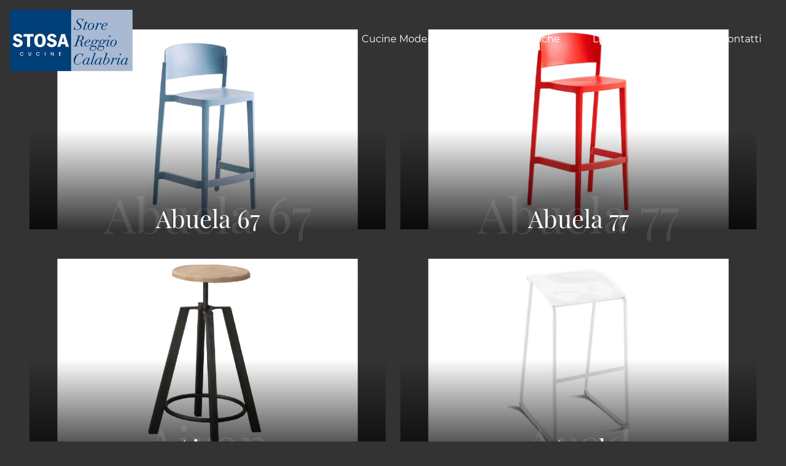

--- FILE ---
content_type: text/html; Charset=UTF-8
request_url: https://www.stosareggiocalabria.it/living/sgabelli?pag=1
body_size: 23092
content:
<!doctype HTML>
<html prefix="og: http://ogp.me/ns#" lang="it">
  <head>
    <meta charset="utf-8">
    <title>Sgabelli Reggio Calabria</title>
    <script type="application/ld+json">
{
 "@context": "http://schema.org",
 "@type": "BreadcrumbList",
 "itemListElement":
 [
  {
   "@type": "ListItem",
   "position": 1,
   "item":
   {
    "@id": "http://www.stosareggiocalabria.it/living",
    "name": "Living"
    }
  },
  {
   "@type": "ListItem",
  "position": 2,
  "item":
   {
     "@id": "http://www.stosareggiocalabria.it/living/sgabelli",
     "name": "Sgabelli Reggio Calabria"
   }
  }
 ]
}
</script>
    <meta name="description" content="Per garantire stile eleganza e comodità all'isola cucina, potrai dotarla di due o più sgabelli che permetteranno di rendere funzionale anche un pratico breakfast corner. Scopri le proposte Stosa!">
    <meta name="robots" content="index, follow">
    <meta name="viewport" content="width=device-width, initial-scale=1, shrink-to-fit=no">
    <meta name="format-detection" content="telephone=no">    
    <link rel="canonical" href="https://www.stosareggiocalabria.it/living/sgabelli">
    <meta property="og:title" content="Sgabelli Reggio Calabria">
    <meta property="og:type" content="website">
    <meta property="og:url" content="https://www.stosareggiocalabria.it/living/sgabelli">
    <meta property="og:image" content="https://www.stosareggiocalabria.it/img/1252/living-sgabelli_slit_1701973.webp">
    <meta property="og:description" content="Per garantire stile eleganza e comodità all'isola cucina, potrai dotarla di due o più sgabelli che permetteranno di rendere funzionale anche un pratico breakfast corner. Scopri le proposte Stosa!">

    <link rel="preload" href="/@/js-css/css/b5/b51.min.css" as="style">
    <link rel="stylesheet" href="/@/js-css/css/b5/b51.min.css">
    <link rel="preload" href="/@/js-css/css/b5/b52.min.css" as="style">
    <link rel="stylesheet" href="/@/js-css/css/b5/b52.min.css">
    <link rel="preload" href="/@/js-css/css/b5/b53.min.css" as="style">
    <link rel="stylesheet" href="/@/js-css/css/b5/b53.min.css">
    <link rel="preload" href="/@/js-css/css/b5/b54.min.css" as="style">
    <link rel="stylesheet" href="/@/js-css/css/b5/b54.min.css">
    <link rel="preload" href="/@/js-css/css/b5/b55.min.css" as="style">
    <link rel="stylesheet" href="/@/js-css/css/b5/b55.min.css">
	
    <style>@font-face {   font-family: "Montserrat";   src: url("/@/fonts/montserrat/montserrat-light.woff2") format("woff2"), url("/@/fonts/montserrat/montserrat-light.woff") format("woff"), url("/@/fonts/montserrat/montserrat-light.ttf") format("truetype");   font-style: normal;   font-weight: 300;   font-display: swap; } @font-face {   font-family: "Montserrat";   src: url("/@/fonts/montserrat/montserrat-regular.woff2") format("woff2"), url("/@/fonts/montserrat/montserrat-regular.woff") format("woff"), url("/@/fonts/montserrat/montserrat-regular.ttf") format("truetype");   font-style: normal;   font-weight: 400;   font-display: swap; } @font-face {   font-family: "Montserrat";   src: url("/@/fonts/montserrat/montserrat-medium.woff2") format("woff2"), url("/@/fonts/montserrat/montserrat-medium.woff") format("woff"), url("/@/fonts/montserrat/montserrat-medium.ttf") format("truetype");   font-style: normal;   font-weight: 500;   font-display: swap; } @font-face {   font-family: "Montserrat";   src: url("/@/fonts/montserrat/montserrat-semibold.woff2") format("woff2"), url("/@/fonts/montserrat/montserrat-semibold.woff") format("woff"), url("/@/fonts/montserrat/montserrat-semibold.ttf") format("truetype");   font-style: normal;   font-weight: 600;   font-display: swap; } @font-face {   font-family: "Montserrat";   src: url("/@/fonts/montserrat/montserrat-bold.woff2") format("woff2"), url("/@/fonts/montserrat/montserrat-bold.woff") format("woff"), url("/@/fonts/montserrat/montserrat-bold.ttf") format("truetype");   font-style: normal;   font-weight: 700;   font-display: swap; } @font-face {   font-family: "Playfair Display";   src: url("/@/fonts/playfair_display/playfairdisplay-regular.woff2") format("woff2"), url("/@/fonts/playfair_display/playfairdisplay-regular.woff") format("woff"), url("/@/fonts/playfair_display/playfairdisplay-regular.ttf") format("truetype");     font-style: normal;   font-weight: 400;   font-display: swap; }  :root {   --white: #fff;   --black: #121212;   --dark: #333333;  --gray-white: #f8f9fa;  --gray-sup-light: #ececec;  --themecolor: #004078;  --themecolor_2: #005BAB;  --themecolor_3: #f47b20;  --red: #b40026;   --darkthemecolor:#7c0419;   --lightthemecolor: #f4e7e7;   --mouseovercolor: #da2020;  --darkblue: #2c2d2f;  --darkgray: #111;  --dgray: #b9b9b9;  --gray: #888;  --gray_1: #aaa;  --gray_2: #333;  --gray_3: #d9d9d9;  --midgray: #cccccc;   --lightgray: #f5f5f5;  --green: #8b9383;  --rgba_1:rgba(59, 60, 64, 0.8);  --rgba_2:rgba(59, 60, 64, 0.3);} /*body,html{  overflow-x: hidden;  }*/ body {  overflow-x: hidden;   font-family: 'Montserrat', Helvetica, Arial, sans-serif;  font-size: 1rem;  font-weight: 400;   color: var(--white);  text-align: left; background-color: var(--dark); text-rendering: optimizeLegibility;  max-width: 1920px; margin: 0 auto!important;  } h1, h2, h3, h4, h5, h6, .h1, .h2, .h3, .h4, .h5, .h6 {  margin-bottom: 1.5rem;  font-family: 'Playfair Display', serif;  font-weight: 400;  line-height: 1.38; /* color:  var(--white); */} a {  color:#fff;  text-decoration:none;  background-color:transparent;} a:hover {  color: var(--gray_3);  text-decoration:none;} a:not([href]):not([tabindex]),a:not([href]):not([tabindex]):focus,a:not([href]):not([tabindex]):hover {  color:inherit;  text-decoration:none} a:not([href]):not([tabindex]):focus {   outline:0 } b, strong,.b, .strong {    font-weight: 600;  } .hs-nav.chiara {background: transparent!important;  } .hs-nav.bianca {background: var(--dark)!important; }  @media(min-width: 1400px){   .container, .container-lg, .container-md, .container-sm, .container-xl, .container-xxl {max-width: 1600px;} } .site-content { margin-top: -132px; }  .bg-dark { background-color: var(--dark); } .go-top {  position: fixed;  right: 1rem;  bottom: 1rem; border:1px solid var(--dark);  background-color: var(--white);  z-index: 999;  padding: 1rem;  display: block; border-radius:100%; } .go-top:hover {   background-color:  var(--black) !important;   } .go-top svg { transform: rotate(180deg);   } .go-top:hover svg {   stroke: var(--white) !important;   } .dropdown-toggle::after {display: none;} .dropdown:hover .dropdown-menu {display: block !important;} .dropdown-menu {border: 0px; border-radius: 0px; margin-top: 0px; padding: 0; min-width: 100%;left:0;} .dropdown-menu .dropdown-item { padding: .5rem 1.5rem; } .dropdown-menu > .container {background: radial-gradient(944.96px at 0% 100%, #ededed 0%, #f2f2f2 100%);} .list-unstyled.bg-white {background: transparent !important;} .list-unstyled {text-align: center;} .nav-item a.h3-menu {font-weight: bold; border-bottom: 2px solid gray; transition: 0.2s; text-transform: uppercase; font-size: 14.5px; width: 100%; height: 100%; padding: 12px 0; padding-bottom: 12px; padding-bottom: 6px; padding-right: 15px; padding-left: 15px; width: 100%; display: flex; justify-content: center;} .list-unstyled h3.h3-menu {font-weight: bold; transition: 0.2s; text-transform: none; font-size: 14px; width: 100%; height: 100%; padding: 12px 0; padding-bottom: 12px; padding-bottom: 6px; padding-right: 15px; padding-left: 15px;} .nav-item {padding: 0px 0 5px 5px;} .nav-item:last-child {padding-right: 0px;} .navbar-nav li { margin: .5rem 1rem; } .nav-link, .dropdown-link{color: var(--white)!important; font-size: 1rem; font-weight: 400; } .nav-link:hover, .dropdown-link:hover{color: var(--gray-white)!important;} .navbar ul li > a:before { content:""; position:absolute; bottom:5px; left:0; width:100%; height:2px; background:var(--gray-white); transform:scale3d(0,3,1); transform-origin:0% 50%; transition:transform .3s; transition-timing-function:cubic-bezier(1,.68,.16,.9)} .navbar ul li > a:hover:before, .navbar ul li.menu_attivo > a:before { transform:scale3d(1,1,1); transition-timing-function:cubic-bezier(.4,0,.2,1); transition-duration:.4s} { transform:scale3d(1,1,1); transition-timing-function:cubic-bezier(.4,0,.2,1); transition-duration:.4s} .list-horizontal {display: flex; flex-wrap: wrap; justify-content: space-around; width: 70%; margin: 0 auto; padding-bottom: 20px;} .list-horizontal .nav-item {width: auto !important;} .list-horizontal .nav-item:first-child {width: 100% !important;} /* Icon 1 */ /* .first-button {border: 0;} .animated-icon1, .animated-icon2, .animated-icon3 { width: 30px; height: 20px; position: relative; margin: 0px; -webkit-transform: rotate(0deg);-moz-transform: rotate(0deg);-o-transform: rotate(0deg);transform: rotate(0deg);-webkit-transition: .5s ease-in-out;-moz-transition: .5s ease-in-out;-o-transition: .5s ease-in-out;transition: .5s ease-in-out;cursor: pointer;} .animated-icon1 span, .animated-icon2 span, .animated-icon3 span {display: block;position: absolute;height: 3px;width: 100%;border-radius: 9px;opacity: 1;left: 0;-webkit-transform: rotate(0deg);-moz-transform: rotate(0deg);-o-transform: rotate(0deg);transform: rotate(0deg);-webkit-transition: .25s ease-in-out;-moz-transition: .25s ease-in-out;-o-transition: .25s ease-in-out;transition: .25s ease-in-out;} .animated-icon1 span {background: #114178;} .animated-icon1 span:nth-child(1) {top: 0px;} .animated-icon1 span:nth-child(2) {top: 10px;} .animated-icon1 span:nth-child(3) {top: 20px;} .animated-icon1.open span:nth-child(1) {top: 11px;-webkit-transform: rotate(135deg);-moz-transform: rotate(135deg);-o-transform: rotate(135deg);transform: rotate(135deg);} .animated-icon1.open span:nth-child(2) {opacity: 0;left: -60px;} .animated-icon1.open span:nth-child(3) {top: 11px;-webkit-transform: rotate(-135deg);-moz-transform: rotate(-135deg);-o-transform: rotate(-135deg);transform: rotate(-135deg);} */ .social-list a { background: var(--white); border-radius: 100%; height: 45px; line-height: 42px; width: 45px; display: block; text-align: center; } .social-list a svg { fill: var(--dark); } .logo-footer a { justify-content: flex-start; } footer {   border-top: 1.5px solid var(--gray_3);  font-size: .9rem;} .breadcrumbs {    font-size: 10px;  text-transform: uppercase;  margin-bottom: 20px;} .figure-link figure {     position: relative;    overflow: hidden;} .figure-link figure img {transition: all .8s linear;} .figure-link:hover figure img { transform: scale(1.05);} hr {    margin-top: 3rem;    margin-bottom: 3rem;    border: 0;        border-top-color: currentcolor;        border-top-style: none;        border-top-width: 0px;    border-top: 1px solid rgba(0,0,0,.1);} .navbar-right_tag800 .dropdown_tag { margin: 0px; } .navbar-right_tag800 .dropdown_tag span { font-size: 1.5625rem; font-family: 'Playfair Display', serif; padding: 3rem 0;  color: #1c1c1c; display: block;} span.tag {    font-size: 1.5625rem;    font-family: 'Playfair Display', serif;    padding: 3rem 0;    color: #1c1c1c;    display: block;} .navbar-right_tag .dropdown_tag { margin: 0px 0px 15px 0px; } .navbar-right_tag .dropdown_tag span.dropdown-toggle  {   text-transform: uppercase; text-align: left;    font-family: montserrat,helvetica,Arial,sans-serif;    font-size: 16px;    font-weight: 500;    font-stretch: normal;    font-style: normal;    line-height: normal;    letter-spacing: normal;   padding-bottom: 15px; display: block; } .navbar-right_tag .dropdown_tag .dropdown-menu_tag { list-style: none; margin: 0 0 0 0px; padding: 0; } .navbar-right_tag .dropdown_tag .dropdown-menu_tag li { float: left; margin: 0 25px 0 0; border:0;} .navbar-right_tag .dropdown_tag .dropdown-menu_tag li .tag_nometag_sefoto { display: grid; margin-bottom: 1rem; font-size: 12px;} .tag_nometag_sefoto figure { order: -1; margin: 0 0 .5rem; } .tag_nometag_sefoto figure img{   border: 0px solid #dee2e6; } .promo-head { min-height: 50vh; background-repeat: no-repeat; background-size: cover; background-position: center; } /*.form-control{ border-radius: 0; font-size: 14px; border: 2px solid #f5f5f5; color: #747474; height: auto; padding:10px 20px;}*/ .prec-suc{ width:40px; height:40px; } .prec a,.succ a{ position:relative; z-index:1000; } /* SLIDER */ .swiper-button-prev, .swiper-button-next{ width: 44px; height: 44px; line-height: 38px; top:85%; text-align: center; color: #FFF; border: 1px solid #e4e4e4; border-radius: 50%; cursor: pointer;transform: translateY(-50%); } .swiper-button-prev svg, .swiper-button-next svg {    position: absolute;    left: 20%;    top: 20%;    width: 60%;    height: 60%;} .swiper-button-prev .arrow, .swiper-button-next .arrow {    fill: #fff;} .swiper-pagination-bullet{background: #FFF;} .swiper-pagination-bullet-active{background: #FFF;} .swiper-button-prev, .swiper-button-next {background-image:none;} .swiper-container-fade .swiper-slide { background-size: cover;background-repeat: no-repeat;background-position: center center;left: 0 !important;} .textFigSli {    position: absolute !important;    top: 0;    left: 15%;    right: 15%;    bottom: 5%;   width: 70%; z-index: 11 !important;    color: #FFF; text-align: center;} .swiper-slide h3 a { color:#FFF!important;text-align:center!important; } .swiper-slide .h1 a { text-align:center!important;  font-size:3rem!important;line-height:3rem!important; font-family: 'Montserrat', Helvetica, Arial, sans-serif; text-transform: uppercase; font-weight: 700; color: #FFF!important; } .mask-map {    max-width: 1824px; height: 500px; position: absolute; width: 100%;   } span.info-label-small { text-transform: none; min-height: 40px; max-width: 150px; display: block; text-align: left;    font-family: montserrat,helvetica,Arial,sans-serif;    font-size: 12px;    font-weight: 300;    font-stretch: normal;    font-style: normal;    line-height: normal;    letter-spacing: normal;  } .sistemi-apertura span.info-label-small { text-transform: none; max-width: 330px; display: block; text-align: left;    font-family: montserrat,helvetica,Arial,sans-serif;    font-size: 12px;    font-weight: 300;    font-stretch: normal;    font-style: normal;    line-height: normal;    letter-spacing: normal;  } .sistemi-apertura div.col-12{margin-bottom: 1rem;} .sistemi-apertura figure img {  border: 0px solid #dee2e6; } .page_nav {list-style: none; padding: 0; margin: 0; justify-content: right; display:flex;} .page_nav li{margin-left: -1px;} .page_nav li:first-child a { border-top-left-radius: 0rem; border-bottom-left-radius: 0rem;} .page_nav li:last-child a { border-top-right-radius: 0rem; border-bottom-right-radius: 0rem; } .page_nav li a{padding:8px 16px;    border: 1px solid #dee2e6;} .page_nav li a:hover, .pag_attivo { background-color:#114178;color:#FFF!important;padding:8px 16px; border: 1px solid #114178 !important;} .swiper-container-horizontal > .swiper-pagination-bullets, .swiper-pagination-custom, .swiper-pagination-fraction{ bottom:25px;} .link_slider { width: 100%; height: 100%; position:absolute; z-index:12; }  .pag-nav .page_nav{ margin-bottom: 4rem; margin-top: 2rem; }     .cta--box {  display:block;  border:2px solid var(--white);  padding:1rem;  margin-bottom:1rem;  transition:border-color .5s;  text-align:center;} @media(min-width:768px) {   .cta--box {   padding:2rem;   margin-bottom:2rem;   text-align:left; }   .cta--box:last-child {    margin-bottom:0  } } .cta--box:hover {  text-decoration:none} .cta--box:hover .cta__icon img {  -webkit-animation-name:blip;  animation-name:blip;  -webkit-animation-duration:1s;  animation-duration:1s;  -webkit-animation-timing-function:ease-in-out;  animation-timing-function:ease-in-out} .cta--box .cta__icon {  filter: brightness(0%) invert(100%);  display:block;    margin-bottom:1rem;} .cta--box .cta__icon img {  height:64px;  transform-origin:center} @media(min-width:768px) {   .cta--box .cta__icon {    margin-bottom:1rem  } } .cta--box .cta__title {  display:block} @media(min-width:768px) {   .cta--box .cta__title {    margin-bottom:1rem  } } .cta--box .cta__more {  display:none;} .cta--box .cta__more:after {  position:relative;  display:inline-block;  margin-left:5px;  top:0;  color:#bbb;} .cta--box .cta__more:hover {  color: var(--gray_3);} @media(min-width:768px) {   .cta--box .cta__more {    font-weight:500;    text-transform:uppercase;    display:block;  } } @-webkit-keyframes blip {   15% {    transform:rotateZ(-10deg)  }  50% {    transform:rotateZ(0)  }  85% {    transform:rotateZ(10deg)  } } @keyframes blip {   15% {    transform:rotateZ(-10deg)  }  50% {    transform:rotateZ(0)  }  85% {    transform:rotateZ(10deg)  } }  .bd-toc {    position: -webkit-sticky;    position: sticky;    top: 0rem;    height: calc(100vh - 0rem);    overflow-y: auto;} .hs-nav {transition: top 0.3s;}   .ext-btn { display:inline-block; font-weight:400; background-color:var(--white); color:var(--dark);  border:1.5px solid var(--dark); font-size: 1.15rem;  padding:.5rem 1.5rem; position:relative; transition:all .25s ease-in-out;   margin:auto; text-align:center} .ext-btn:hover {    background-color: transparent;    background-color:var(--black); color:var(--white);   border:1.5px solid var(--dark);   text-decoration: none;} .ext-btn svg { stroke: var(--dark); width:50px; height:50px;  transition:all .25s ease-in-out; } .ext-btn:hover svg { stroke: var(--white); }  .ext-btn-2 { display:inline-block; font-weight:400; background-color:var(--dark); color:var(--white); border:1.5px solid var(--white); font-size: 1rem;  padding:.5rem 1.5rem; position:relative; transition:all .25s ease-in-out;   margin:auto; text-align:center} .ext-btn-2:hover {    background-color:var(--white); color:var(--dark);    text-decoration: none;  border:1.5px solid var(--white);  } .ext-btn-2 svg { stroke: var(--white); width:50px; height:50px; margin-left:1rem; transition:all .25s ease-in-out; } .ext-btn-2:hover svg { stroke: var(--dark); }  .ext-btn-3 { display:inline-block; font-weight:400; background-color:var(--dark); color:var(--white); border:1.5px solid var(--dark); font-size: 1rem;  padding:.5rem 1.5rem; position:relative; transition:all .25s ease-in-out;   margin:auto; text-align:center} .ext-btn-3:hover {    background-color:var(--white); color:var(--dark);    text-decoration: none;  border:1.5px solid var(--dark);  }  /*.ext-btn-2 { display:inline-block; font-weight:400; border:2px solid #163f75; background-color:#163f75; color:#fff!important; text-transform:uppercase; padding:8px 30px; letter-spacing:1.8px; position:relative; transition:all .25s ease-in-out; margin:auto; text-align:center;  font-family: 'Montserrat', Helvetica, Arial, sans-serif;    font-size: 1rem;} .ext-btn-2:hover {    background-color: transparent;    color: #163f75!important;    text-decoration: none;} .ext-btn-3 { display:inline-block; font-weight:400; border:2px solid #97c023; background-color:#97c023; color:#fff!important; text-transform:uppercase; padding:8px 30px; letter-spacing:1.8px; position:relative; transition:all .25s ease-in-out; margin:auto; text-align:center;  font-family: 'Montserrat', Helvetica, Arial, sans-serif;    font-size: 1rem;} .ext-btn-3:hover {    background-color: transparent;    color: #97c023!important;    text-decoration: none;}*/  @media(max-width:1199px) {   .navbar-collapse{  overflow-y: auto; position: absolute;  left: 0; right: 0; top: 100%;  background: var(--dark);  width: 100%;   transform: translateX(100%);  transition: .34s ease-in-out;     height: calc(100vh - 100px);    padding-bottom: 100px;}   .navbar-collapse.show {transform: translateX(0);}   .navbar-nav .nav-link{font-weight:500; padding:1rem 0.5rem;}   .navbar-nav li{margin:0rem 1rem; padding:.5rem 0;     border-bottom: 1px solid grey;  }   .navbar-nav li:last-child {      border-bottom: 0px solid grey;  }   .navbar ul li > a::before{background-color:transparent;}   .dropdown-menu .dropdown-item{ padding:1rem 0.75rem; } } @media(max-width:767px) {   .site-content { margin-top: 0px; } .tag_nometag_sefoto figure img{   width: 130px;  height: auto; }   .navbar-brand img{ width:140px; }    } @media(max-width:540px) {   .bd-toc {    position: relative;    position: relative;    height: auto;  }   .navbar-brand img{ width:140px; }   .ext-btn,.ext-btn-2{ padding: .25rem 1rem;font-size: 1rem; display:block; width:100%; }   p,.p{font-size:15px;} }    .shadow-title{ text-align: center;  position: relative; display: flex; align-items: flex-end; justify-content: center; overflow:hidden; } .shadow-title::before {min-width: 100vw;white-space: nowrap;opacity: .1;position: absolute;bottom: 1rem;font-size: 200%;content: attr(shadow-text);line-height: 1;left: 50%; transform: translateX(-50%);}                               </style> 
    <style>.bg-light h3 {color:var(--dark);}.swiper-container-horizontal > .swiper-pagination-bullets { bottom: 30px; }.swiper-pagination-bullet{background: #FFF;  }.swiper-pagination-bullet-active{background: #FFF!important;}</style>
    <style>.sliderSezione { /*height: 100vh;  max-height: 1080px;*/ overflow: hidden; }.sliderSezione::after {  pointer-events: none;  content: "";  display: block;  width: 100%;  height: 100%;  position: absolute;  top: 0;  left: 0;z-index:100;background-image: linear-gradient(0deg,hsla(0,0%,100%,0) 50%,rgba(0,0,0,.8)); }.page-header--title-container {   width: auto;   min-width: 350px;   padding: 2rem 3rem; position: absolute; bottom: 0; left: 0; background-color: rgba(51,51,51,.8); z-index: 1; }.modulo_paragrafo_sezione_centro_slider .shadow-title{   overflow: visible; text-align: left; display: flex; align-items: flex-end; justify-content: center;    }.modulo_paragrafo_sezione_centro_slider .shadow-title::before {min-width: 100vw;white-space: nowrap;opacity: .1;position: absolute;bottom: 2.5rem;font-size: 200%;content: attr(shadow-text);line-height: 1;    left: 2.5rem;    transform: translateX(0);}.go-down {  border:1px solid var(--dark); position: absolute;  right: 1rem;  bottom: 1.5rem;  background-color: var(--white);  z-index: 999;  padding: 1rem;   border-radius: 100%; }.swiper-container-horizontal > .swiper-pagination-bullets { bottom: 25px; }@media(max-width:767px) {  .sliderSezione { /*height: 29vh; max-height: 29vh;*/   overflow: visible!important;}  .sliderSezione .page-header--title-container{ width:100%;  bottom:auto; background-color: rgba(51,51,51,0); padding: 1rem;}  .modulo_paragrafo_sezione_centro_slider .shadow-title{   overflow: hidden; }  .modulo_paragrafo_sezione_centro_slider .swiper-container-horizontal > .swiper-pagination-bullets { bottom: 30px!important; }  .go-down { display:none;}  .pulsantiera{min-height:150px;}  .modulo_paragrafo_sezione_centro_slider .shadow-title::before {display:none;}}@media (min-width:768px) {  .sliderSezione {    height:480px  }}@media (min-width:992px) {  .sliderSezione {    height:680px  }}@media (min-width:1650px) {  .sliderSezione {    height:870px;  }}.modulo_schedina_sezioni figure {position:relative;   margin: 0;}.modulo_schedina_sezioni figure::after { z-index:10; pointer-events: none;  content: "";  display: block;  width: 100%;  height: 100%;  position: absolute;  top: 0;  left: 0;  background-image: linear-gradient(180deg,hsla(0,0%,100%,0) 50%,rgba(0,0,0,.8));}.product-card--name { z-index:100; position: absolute;  bottom: -30px;  left: 50%;  display: block;  width: 100%;  transform: translateX(-50%);}@media(max-width:767px) {.page-header--title-container{ padding:1rem;  width: 100%; }.product-card--name {   bottom:-4px;  }.modulo_schedina_sezioni .shadow-title::before {display:none;}}.modulo_schedina_sezioni figure {position:relative;   margin: 0;}.modulo_schedina_sezioni figure::after { z-index:10; pointer-events: none;  content: "";  display: block;  width: 100%;  height: 100%;  position: absolute;  top: 0;  left: 0;  background-image: linear-gradient(180deg,hsla(0,0%,100%,0) 50%,rgba(0,0,0,.8));}.product-card--name { z-index:100; position: absolute;  bottom: -30px;  left: 50%;  display: block;  width: 100%;  transform: translateX(-50%);}@media(max-width:767px) {.page-header--title-container{ padding:1rem;  width: 100%; }.product-card--name {   bottom:-4px;  }.modulo_schedina_sezioni .shadow-title::before {display:none;}}.modulo_schedina_sezioni figure {position:relative;   margin: 0;}.modulo_schedina_sezioni figure::after { z-index:10; pointer-events: none;  content: "";  display: block;  width: 100%;  height: 100%;  position: absolute;  top: 0;  left: 0;  background-image: linear-gradient(180deg,hsla(0,0%,100%,0) 50%,rgba(0,0,0,.8));}.product-card--name { z-index:100; position: absolute;  bottom: -30px;  left: 50%;  display: block;  width: 100%;  transform: translateX(-50%);}@media(max-width:767px) {.page-header--title-container{ padding:1rem;  width: 100%; }.product-card--name {   bottom:-4px;  }.modulo_schedina_sezioni .shadow-title::before {display:none;}}.modulo_schedina_sezioni figure {position:relative;   margin: 0;}.modulo_schedina_sezioni figure::after { z-index:10; pointer-events: none;  content: "";  display: block;  width: 100%;  height: 100%;  position: absolute;  top: 0;  left: 0;  background-image: linear-gradient(180deg,hsla(0,0%,100%,0) 50%,rgba(0,0,0,.8));}.product-card--name { z-index:100; position: absolute;  bottom: -30px;  left: 50%;  display: block;  width: 100%;  transform: translateX(-50%);}@media(max-width:767px) {.page-header--title-container{ padding:1rem;  width: 100%; }.product-card--name {   bottom:-4px;  }.modulo_schedina_sezioni .shadow-title::before {display:none;}}.modulo_schedina_sezioni figure {position:relative;   margin: 0;}.modulo_schedina_sezioni figure::after { z-index:10; pointer-events: none;  content: "";  display: block;  width: 100%;  height: 100%;  position: absolute;  top: 0;  left: 0;  background-image: linear-gradient(180deg,hsla(0,0%,100%,0) 50%,rgba(0,0,0,.8));}.product-card--name { z-index:100; position: absolute;  bottom: -30px;  left: 50%;  display: block;  width: 100%;  transform: translateX(-50%);}@media(max-width:767px) {.page-header--title-container{ padding:1rem;  width: 100%; }.product-card--name {   bottom:-4px;  }.modulo_schedina_sezioni .shadow-title::before {display:none;}}.modulo_schedina_sezioni figure {position:relative;   margin: 0;}.modulo_schedina_sezioni figure::after { z-index:10; pointer-events: none;  content: "";  display: block;  width: 100%;  height: 100%;  position: absolute;  top: 0;  left: 0;  background-image: linear-gradient(180deg,hsla(0,0%,100%,0) 50%,rgba(0,0,0,.8));}.product-card--name { z-index:100; position: absolute;  bottom: -30px;  left: 50%;  display: block;  width: 100%;  transform: translateX(-50%);}@media(max-width:767px) {.page-header--title-container{ padding:1rem;  width: 100%; }.product-card--name {   bottom:-4px;  }.modulo_schedina_sezioni .shadow-title::before {display:none;}}.modulo_schedina_sezioni figure {position:relative;   margin: 0;}.modulo_schedina_sezioni figure::after { z-index:10; pointer-events: none;  content: "";  display: block;  width: 100%;  height: 100%;  position: absolute;  top: 0;  left: 0;  background-image: linear-gradient(180deg,hsla(0,0%,100%,0) 50%,rgba(0,0,0,.8));}.product-card--name { z-index:100; position: absolute;  bottom: -30px;  left: 50%;  display: block;  width: 100%;  transform: translateX(-50%);}@media(max-width:767px) {.page-header--title-container{ padding:1rem;  width: 100%; }.product-card--name {   bottom:-4px;  }.modulo_schedina_sezioni .shadow-title::before {display:none;}}.modulo_schedina_sezioni figure {position:relative;   margin: 0;}.modulo_schedina_sezioni figure::after { z-index:10; pointer-events: none;  content: "";  display: block;  width: 100%;  height: 100%;  position: absolute;  top: 0;  left: 0;  background-image: linear-gradient(180deg,hsla(0,0%,100%,0) 50%,rgba(0,0,0,.8));}.product-card--name { z-index:100; position: absolute;  bottom: -30px;  left: 50%;  display: block;  width: 100%;  transform: translateX(-50%);}@media(max-width:767px) {.page-header--title-container{ padding:1rem;  width: 100%; }.product-card--name {   bottom:-4px;  }.modulo_schedina_sezioni .shadow-title::before {display:none;}}.modulo_schedina_sezioni figure {position:relative;   margin: 0;}.modulo_schedina_sezioni figure::after { z-index:10; pointer-events: none;  content: "";  display: block;  width: 100%;  height: 100%;  position: absolute;  top: 0;  left: 0;  background-image: linear-gradient(180deg,hsla(0,0%,100%,0) 50%,rgba(0,0,0,.8));}.product-card--name { z-index:100; position: absolute;  bottom: -30px;  left: 50%;  display: block;  width: 100%;  transform: translateX(-50%);}@media(max-width:767px) {.page-header--title-container{ padding:1rem;  width: 100%; }.product-card--name {   bottom:-4px;  }.modulo_schedina_sezioni .shadow-title::before {display:none;}}.modulo_schedina_sezioni figure {position:relative;   margin: 0;}.modulo_schedina_sezioni figure::after { z-index:10; pointer-events: none;  content: "";  display: block;  width: 100%;  height: 100%;  position: absolute;  top: 0;  left: 0;  background-image: linear-gradient(180deg,hsla(0,0%,100%,0) 50%,rgba(0,0,0,.8));}.product-card--name { z-index:100; position: absolute;  bottom: -30px;  left: 50%;  display: block;  width: 100%;  transform: translateX(-50%);}@media(max-width:767px) {.page-header--title-container{ padding:1rem;  width: 100%; }.product-card--name {   bottom:-4px;  }.modulo_schedina_sezioni .shadow-title::before {display:none;}}.modulo_schedina_sezioni figure {position:relative;   margin: 0;}.modulo_schedina_sezioni figure::after { z-index:10; pointer-events: none;  content: "";  display: block;  width: 100%;  height: 100%;  position: absolute;  top: 0;  left: 0;  background-image: linear-gradient(180deg,hsla(0,0%,100%,0) 50%,rgba(0,0,0,.8));}.product-card--name { z-index:100; position: absolute;  bottom: -30px;  left: 50%;  display: block;  width: 100%;  transform: translateX(-50%);}@media(max-width:767px) {.page-header--title-container{ padding:1rem;  width: 100%; }.product-card--name {   bottom:-4px;  }.modulo_schedina_sezioni .shadow-title::before {display:none;}}.modulo_schedina_sezioni figure {position:relative;   margin: 0;}.modulo_schedina_sezioni figure::after { z-index:10; pointer-events: none;  content: "";  display: block;  width: 100%;  height: 100%;  position: absolute;  top: 0;  left: 0;  background-image: linear-gradient(180deg,hsla(0,0%,100%,0) 50%,rgba(0,0,0,.8));}.product-card--name { z-index:100; position: absolute;  bottom: -30px;  left: 50%;  display: block;  width: 100%;  transform: translateX(-50%);}@media(max-width:767px) {.page-header--title-container{ padding:1rem;  width: 100%; }.product-card--name {   bottom:-4px;  }.modulo_schedina_sezioni .shadow-title::before {display:none;}}.modulo_schedina_sezioni figure {position:relative;   margin: 0;}.modulo_schedina_sezioni figure::after { z-index:10; pointer-events: none;  content: "";  display: block;  width: 100%;  height: 100%;  position: absolute;  top: 0;  left: 0;  background-image: linear-gradient(180deg,hsla(0,0%,100%,0) 50%,rgba(0,0,0,.8));}.product-card--name { z-index:100; position: absolute;  bottom: -30px;  left: 50%;  display: block;  width: 100%;  transform: translateX(-50%);}@media(max-width:767px) {.page-header--title-container{ padding:1rem;  width: 100%; }.product-card--name {   bottom:-4px;  }.modulo_schedina_sezioni .shadow-title::before {display:none;}}.modulo_schedina_sezioni figure {position:relative;   margin: 0;}.modulo_schedina_sezioni figure::after { z-index:10; pointer-events: none;  content: "";  display: block;  width: 100%;  height: 100%;  position: absolute;  top: 0;  left: 0;  background-image: linear-gradient(180deg,hsla(0,0%,100%,0) 50%,rgba(0,0,0,.8));}.product-card--name { z-index:100; position: absolute;  bottom: -30px;  left: 50%;  display: block;  width: 100%;  transform: translateX(-50%);}@media(max-width:767px) {.page-header--title-container{ padding:1rem;  width: 100%; }.product-card--name {   bottom:-4px;  }.modulo_schedina_sezioni .shadow-title::before {display:none;}}.modulo_schedina_sezioni figure {position:relative;   margin: 0;}.modulo_schedina_sezioni figure::after { z-index:10; pointer-events: none;  content: "";  display: block;  width: 100%;  height: 100%;  position: absolute;  top: 0;  left: 0;  background-image: linear-gradient(180deg,hsla(0,0%,100%,0) 50%,rgba(0,0,0,.8));}.product-card--name { z-index:100; position: absolute;  bottom: -30px;  left: 50%;  display: block;  width: 100%;  transform: translateX(-50%);}@media(max-width:767px) {.page-header--title-container{ padding:1rem;  width: 100%; }.product-card--name {   bottom:-4px;  }.modulo_schedina_sezioni .shadow-title::before {display:none;}}.modulo_schedina_sezioni figure {position:relative;   margin: 0;}.modulo_schedina_sezioni figure::after { z-index:10; pointer-events: none;  content: "";  display: block;  width: 100%;  height: 100%;  position: absolute;  top: 0;  left: 0;  background-image: linear-gradient(180deg,hsla(0,0%,100%,0) 50%,rgba(0,0,0,.8));}.product-card--name { z-index:100; position: absolute;  bottom: -30px;  left: 50%;  display: block;  width: 100%;  transform: translateX(-50%);}@media(max-width:767px) {.page-header--title-container{ padding:1rem;  width: 100%; }.product-card--name {   bottom:-4px;  }.modulo_schedina_sezioni .shadow-title::before {display:none;}}.modulo_schedina_sezioni figure {position:relative;   margin: 0;}.modulo_schedina_sezioni figure::after { z-index:10; pointer-events: none;  content: "";  display: block;  width: 100%;  height: 100%;  position: absolute;  top: 0;  left: 0;  background-image: linear-gradient(180deg,hsla(0,0%,100%,0) 50%,rgba(0,0,0,.8));}.product-card--name { z-index:100; position: absolute;  bottom: -30px;  left: 50%;  display: block;  width: 100%;  transform: translateX(-50%);}@media(max-width:767px) {.page-header--title-container{ padding:1rem;  width: 100%; }.product-card--name {   bottom:-4px;  }.modulo_schedina_sezioni .shadow-title::before {display:none;}}.modulo_schedina_sezioni figure {position:relative;   margin: 0;}.modulo_schedina_sezioni figure::after { z-index:10; pointer-events: none;  content: "";  display: block;  width: 100%;  height: 100%;  position: absolute;  top: 0;  left: 0;  background-image: linear-gradient(180deg,hsla(0,0%,100%,0) 50%,rgba(0,0,0,.8));}.product-card--name { z-index:100; position: absolute;  bottom: -30px;  left: 50%;  display: block;  width: 100%;  transform: translateX(-50%);}@media(max-width:767px) {.page-header--title-container{ padding:1rem;  width: 100%; }.product-card--name {   bottom:-4px;  }.modulo_schedina_sezioni .shadow-title::before {display:none;}}.modulo_schedina_sezioni figure {position:relative;   margin: 0;}.modulo_schedina_sezioni figure::after { z-index:10; pointer-events: none;  content: "";  display: block;  width: 100%;  height: 100%;  position: absolute;  top: 0;  left: 0;  background-image: linear-gradient(180deg,hsla(0,0%,100%,0) 50%,rgba(0,0,0,.8));}.product-card--name { z-index:100; position: absolute;  bottom: -30px;  left: 50%;  display: block;  width: 100%;  transform: translateX(-50%);}@media(max-width:767px) {.page-header--title-container{ padding:1rem;  width: 100%; }.product-card--name {   bottom:-4px;  }.modulo_schedina_sezioni .shadow-title::before {display:none;}}.modulo_schedina_sezioni figure {position:relative;   margin: 0;}.modulo_schedina_sezioni figure::after { z-index:10; pointer-events: none;  content: "";  display: block;  width: 100%;  height: 100%;  position: absolute;  top: 0;  left: 0;  background-image: linear-gradient(180deg,hsla(0,0%,100%,0) 50%,rgba(0,0,0,.8));}.product-card--name { z-index:100; position: absolute;  bottom: -30px;  left: 50%;  display: block;  width: 100%;  transform: translateX(-50%);}@media(max-width:767px) {.page-header--title-container{ padding:1rem;  width: 100%; }.product-card--name {   bottom:-4px;  }.modulo_schedina_sezioni .shadow-title::before {display:none;}}.modulo_schedina_sezioni figure {position:relative;   margin: 0;}.modulo_schedina_sezioni figure::after { z-index:10; pointer-events: none;  content: "";  display: block;  width: 100%;  height: 100%;  position: absolute;  top: 0;  left: 0;  background-image: linear-gradient(180deg,hsla(0,0%,100%,0) 50%,rgba(0,0,0,.8));}.product-card--name { z-index:100; position: absolute;  bottom: -30px;  left: 50%;  display: block;  width: 100%;  transform: translateX(-50%);}@media(max-width:767px) {.page-header--title-container{ padding:1rem;  width: 100%; }.product-card--name {   bottom:-4px;  }.modulo_schedina_sezioni .shadow-title::before {display:none;}}.modulo_schedina_sezioni figure {position:relative;   margin: 0;}.modulo_schedina_sezioni figure::after { z-index:10; pointer-events: none;  content: "";  display: block;  width: 100%;  height: 100%;  position: absolute;  top: 0;  left: 0;  background-image: linear-gradient(180deg,hsla(0,0%,100%,0) 50%,rgba(0,0,0,.8));}.product-card--name { z-index:100; position: absolute;  bottom: -30px;  left: 50%;  display: block;  width: 100%;  transform: translateX(-50%);}@media(max-width:767px) {.page-header--title-container{ padding:1rem;  width: 100%; }.product-card--name {   bottom:-4px;  }.modulo_schedina_sezioni .shadow-title::before {display:none;}}.modulo_schedina_sezioni figure {position:relative;   margin: 0;}.modulo_schedina_sezioni figure::after { z-index:10; pointer-events: none;  content: "";  display: block;  width: 100%;  height: 100%;  position: absolute;  top: 0;  left: 0;  background-image: linear-gradient(180deg,hsla(0,0%,100%,0) 50%,rgba(0,0,0,.8));}.product-card--name { z-index:100; position: absolute;  bottom: -30px;  left: 50%;  display: block;  width: 100%;  transform: translateX(-50%);}@media(max-width:767px) {.page-header--title-container{ padding:1rem;  width: 100%; }.product-card--name {   bottom:-4px;  }.modulo_schedina_sezioni .shadow-title::before {display:none;}}.modulo_schedina_sezioni figure {position:relative;   margin: 0;}.modulo_schedina_sezioni figure::after { z-index:10; pointer-events: none;  content: "";  display: block;  width: 100%;  height: 100%;  position: absolute;  top: 0;  left: 0;  background-image: linear-gradient(180deg,hsla(0,0%,100%,0) 50%,rgba(0,0,0,.8));}.product-card--name { z-index:100; position: absolute;  bottom: -30px;  left: 50%;  display: block;  width: 100%;  transform: translateX(-50%);}@media(max-width:767px) {.page-header--title-container{ padding:1rem;  width: 100%; }.product-card--name {   bottom:-4px;  }.modulo_schedina_sezioni .shadow-title::before {display:none;}}.modulo_schedina_sezioni figure {position:relative;   margin: 0;}.modulo_schedina_sezioni figure::after { z-index:10; pointer-events: none;  content: "";  display: block;  width: 100%;  height: 100%;  position: absolute;  top: 0;  left: 0;  background-image: linear-gradient(180deg,hsla(0,0%,100%,0) 50%,rgba(0,0,0,.8));}.product-card--name { z-index:100; position: absolute;  bottom: -30px;  left: 50%;  display: block;  width: 100%;  transform: translateX(-50%);}@media(max-width:767px) {.page-header--title-container{ padding:1rem;  width: 100%; }.product-card--name {   bottom:-4px;  }.modulo_schedina_sezioni .shadow-title::before {display:none;}}.modulo_schedina_sezioni figure {position:relative;   margin: 0;}.modulo_schedina_sezioni figure::after { z-index:10; pointer-events: none;  content: "";  display: block;  width: 100%;  height: 100%;  position: absolute;  top: 0;  left: 0;  background-image: linear-gradient(180deg,hsla(0,0%,100%,0) 50%,rgba(0,0,0,.8));}.product-card--name { z-index:100; position: absolute;  bottom: -30px;  left: 50%;  display: block;  width: 100%;  transform: translateX(-50%);}@media(max-width:767px) {.page-header--title-container{ padding:1rem;  width: 100%; }.product-card--name {   bottom:-4px;  }.modulo_schedina_sezioni .shadow-title::before {display:none;}}.modulo_schedina_sezioni figure {position:relative;   margin: 0;}.modulo_schedina_sezioni figure::after { z-index:10; pointer-events: none;  content: "";  display: block;  width: 100%;  height: 100%;  position: absolute;  top: 0;  left: 0;  background-image: linear-gradient(180deg,hsla(0,0%,100%,0) 50%,rgba(0,0,0,.8));}.product-card--name { z-index:100; position: absolute;  bottom: -30px;  left: 50%;  display: block;  width: 100%;  transform: translateX(-50%);}@media(max-width:767px) {.page-header--title-container{ padding:1rem;  width: 100%; }.product-card--name {   bottom:-4px;  }.modulo_schedina_sezioni .shadow-title::before {display:none;}}.modulo_schedina_sezioni figure {position:relative;   margin: 0;}.modulo_schedina_sezioni figure::after { z-index:10; pointer-events: none;  content: "";  display: block;  width: 100%;  height: 100%;  position: absolute;  top: 0;  left: 0;  background-image: linear-gradient(180deg,hsla(0,0%,100%,0) 50%,rgba(0,0,0,.8));}.product-card--name { z-index:100; position: absolute;  bottom: -30px;  left: 50%;  display: block;  width: 100%;  transform: translateX(-50%);}@media(max-width:767px) {.page-header--title-container{ padding:1rem;  width: 100%; }.product-card--name {   bottom:-4px;  }.modulo_schedina_sezioni .shadow-title::before {display:none;}}.modulo_schedina_sezioni figure {position:relative;   margin: 0;}.modulo_schedina_sezioni figure::after { z-index:10; pointer-events: none;  content: "";  display: block;  width: 100%;  height: 100%;  position: absolute;  top: 0;  left: 0;  background-image: linear-gradient(180deg,hsla(0,0%,100%,0) 50%,rgba(0,0,0,.8));}.product-card--name { z-index:100; position: absolute;  bottom: -30px;  left: 50%;  display: block;  width: 100%;  transform: translateX(-50%);}@media(max-width:767px) {.page-header--title-container{ padding:1rem;  width: 100%; }.product-card--name {   bottom:-4px;  }.modulo_schedina_sezioni .shadow-title::before {display:none;}}.modulo_schedina_sezioni figure {position:relative;   margin: 0;}.modulo_schedina_sezioni figure::after { z-index:10; pointer-events: none;  content: "";  display: block;  width: 100%;  height: 100%;  position: absolute;  top: 0;  left: 0;  background-image: linear-gradient(180deg,hsla(0,0%,100%,0) 50%,rgba(0,0,0,.8));}.product-card--name { z-index:100; position: absolute;  bottom: -30px;  left: 50%;  display: block;  width: 100%;  transform: translateX(-50%);}@media(max-width:767px) {.page-header--title-container{ padding:1rem;  width: 100%; }.product-card--name {   bottom:-4px;  }.modulo_schedina_sezioni .shadow-title::before {display:none;}}.modulo_schedina_sezioni figure {position:relative;   margin: 0;}.modulo_schedina_sezioni figure::after { z-index:10; pointer-events: none;  content: "";  display: block;  width: 100%;  height: 100%;  position: absolute;  top: 0;  left: 0;  background-image: linear-gradient(180deg,hsla(0,0%,100%,0) 50%,rgba(0,0,0,.8));}.product-card--name { z-index:100; position: absolute;  bottom: -30px;  left: 50%;  display: block;  width: 100%;  transform: translateX(-50%);}@media(max-width:767px) {.page-header--title-container{ padding:1rem;  width: 100%; }.product-card--name {   bottom:-4px;  }.modulo_schedina_sezioni .shadow-title::before {display:none;}}.modulo_schedina_sezioni figure {position:relative;   margin: 0;}.modulo_schedina_sezioni figure::after { z-index:10; pointer-events: none;  content: "";  display: block;  width: 100%;  height: 100%;  position: absolute;  top: 0;  left: 0;  background-image: linear-gradient(180deg,hsla(0,0%,100%,0) 50%,rgba(0,0,0,.8));}.product-card--name { z-index:100; position: absolute;  bottom: -30px;  left: 50%;  display: block;  width: 100%;  transform: translateX(-50%);}@media(max-width:767px) {.page-header--title-container{ padding:1rem;  width: 100%; }.product-card--name {   bottom:-4px;  }.modulo_schedina_sezioni .shadow-title::before {display:none;}}.modulo_schedina_sezioni figure {position:relative;   margin: 0;}.modulo_schedina_sezioni figure::after { z-index:10; pointer-events: none;  content: "";  display: block;  width: 100%;  height: 100%;  position: absolute;  top: 0;  left: 0;  background-image: linear-gradient(180deg,hsla(0,0%,100%,0) 50%,rgba(0,0,0,.8));}.product-card--name { z-index:100; position: absolute;  bottom: -30px;  left: 50%;  display: block;  width: 100%;  transform: translateX(-50%);}@media(max-width:767px) {.page-header--title-container{ padding:1rem;  width: 100%; }.product-card--name {   bottom:-4px;  }.modulo_schedina_sezioni .shadow-title::before {display:none;}}.modulo_schedina_sezioni figure {position:relative;   margin: 0;}.modulo_schedina_sezioni figure::after { z-index:10; pointer-events: none;  content: "";  display: block;  width: 100%;  height: 100%;  position: absolute;  top: 0;  left: 0;  background-image: linear-gradient(180deg,hsla(0,0%,100%,0) 50%,rgba(0,0,0,.8));}.product-card--name { z-index:100; position: absolute;  bottom: -30px;  left: 50%;  display: block;  width: 100%;  transform: translateX(-50%);}@media(max-width:767px) {.page-header--title-container{ padding:1rem;  width: 100%; }.product-card--name {   bottom:-4px;  }.modulo_schedina_sezioni .shadow-title::before {display:none;}}.modulo_schedina_sezioni figure {position:relative;   margin: 0;}.modulo_schedina_sezioni figure::after { z-index:10; pointer-events: none;  content: "";  display: block;  width: 100%;  height: 100%;  position: absolute;  top: 0;  left: 0;  background-image: linear-gradient(180deg,hsla(0,0%,100%,0) 50%,rgba(0,0,0,.8));}.product-card--name { z-index:100; position: absolute;  bottom: -30px;  left: 50%;  display: block;  width: 100%;  transform: translateX(-50%);}@media(max-width:767px) {.page-header--title-container{ padding:1rem;  width: 100%; }.product-card--name {   bottom:-4px;  }.modulo_schedina_sezioni .shadow-title::before {display:none;}}.modulo_schedina_sezioni figure {position:relative;   margin: 0;}.modulo_schedina_sezioni figure::after { z-index:10; pointer-events: none;  content: "";  display: block;  width: 100%;  height: 100%;  position: absolute;  top: 0;  left: 0;  background-image: linear-gradient(180deg,hsla(0,0%,100%,0) 50%,rgba(0,0,0,.8));}.product-card--name { z-index:100; position: absolute;  bottom: -30px;  left: 50%;  display: block;  width: 100%;  transform: translateX(-50%);}@media(max-width:767px) {.page-header--title-container{ padding:1rem;  width: 100%; }.product-card--name {   bottom:-4px;  }.modulo_schedina_sezioni .shadow-title::before {display:none;}}.modulo_schedina_sezioni figure {position:relative;   margin: 0;}.modulo_schedina_sezioni figure::after { z-index:10; pointer-events: none;  content: "";  display: block;  width: 100%;  height: 100%;  position: absolute;  top: 0;  left: 0;  background-image: linear-gradient(180deg,hsla(0,0%,100%,0) 50%,rgba(0,0,0,.8));}.product-card--name { z-index:100; position: absolute;  bottom: -30px;  left: 50%;  display: block;  width: 100%;  transform: translateX(-50%);}@media(max-width:767px) {.page-header--title-container{ padding:1rem;  width: 100%; }.product-card--name {   bottom:-4px;  }.modulo_schedina_sezioni .shadow-title::before {display:none;}}.modulo_schedina_sezioni figure {position:relative;   margin: 0;}.modulo_schedina_sezioni figure::after { z-index:10; pointer-events: none;  content: "";  display: block;  width: 100%;  height: 100%;  position: absolute;  top: 0;  left: 0;  background-image: linear-gradient(180deg,hsla(0,0%,100%,0) 50%,rgba(0,0,0,.8));}.product-card--name { z-index:100; position: absolute;  bottom: -30px;  left: 50%;  display: block;  width: 100%;  transform: translateX(-50%);}@media(max-width:767px) {.page-header--title-container{ padding:1rem;  width: 100%; }.product-card--name {   bottom:-4px;  }.modulo_schedina_sezioni .shadow-title::before {display:none;}}.modulo_schedina_sezioni figure {position:relative;   margin: 0;}.modulo_schedina_sezioni figure::after { z-index:10; pointer-events: none;  content: "";  display: block;  width: 100%;  height: 100%;  position: absolute;  top: 0;  left: 0;  background-image: linear-gradient(180deg,hsla(0,0%,100%,0) 50%,rgba(0,0,0,.8));}.product-card--name { z-index:100; position: absolute;  bottom: -30px;  left: 50%;  display: block;  width: 100%;  transform: translateX(-50%);}@media(max-width:767px) {.page-header--title-container{ padding:1rem;  width: 100%; }.product-card--name {   bottom:-4px;  }.modulo_schedina_sezioni .shadow-title::before {display:none;}}.modulo_schedina_sezioni figure {position:relative;   margin: 0;}.modulo_schedina_sezioni figure::after { z-index:10; pointer-events: none;  content: "";  display: block;  width: 100%;  height: 100%;  position: absolute;  top: 0;  left: 0;  background-image: linear-gradient(180deg,hsla(0,0%,100%,0) 50%,rgba(0,0,0,.8));}.product-card--name { z-index:100; position: absolute;  bottom: -30px;  left: 50%;  display: block;  width: 100%;  transform: translateX(-50%);}@media(max-width:767px) {.page-header--title-container{ padding:1rem;  width: 100%; }.product-card--name {   bottom:-4px;  }.modulo_schedina_sezioni .shadow-title::before {display:none;}}.modulo_schedina_sezioni figure {position:relative;   margin: 0;}.modulo_schedina_sezioni figure::after { z-index:10; pointer-events: none;  content: "";  display: block;  width: 100%;  height: 100%;  position: absolute;  top: 0;  left: 0;  background-image: linear-gradient(180deg,hsla(0,0%,100%,0) 50%,rgba(0,0,0,.8));}.product-card--name { z-index:100; position: absolute;  bottom: -30px;  left: 50%;  display: block;  width: 100%;  transform: translateX(-50%);}@media(max-width:767px) {.page-header--title-container{ padding:1rem;  width: 100%; }.product-card--name {   bottom:-4px;  }.modulo_schedina_sezioni .shadow-title::before {display:none;}}.modulo_schedina_sezioni figure {position:relative;   margin: 0;}.modulo_schedina_sezioni figure::after { z-index:10; pointer-events: none;  content: "";  display: block;  width: 100%;  height: 100%;  position: absolute;  top: 0;  left: 0;  background-image: linear-gradient(180deg,hsla(0,0%,100%,0) 50%,rgba(0,0,0,.8));}.product-card--name { z-index:100; position: absolute;  bottom: -30px;  left: 50%;  display: block;  width: 100%;  transform: translateX(-50%);}@media(max-width:767px) {.page-header--title-container{ padding:1rem;  width: 100%; }.product-card--name {   bottom:-4px;  }.modulo_schedina_sezioni .shadow-title::before {display:none;}}.cat-rel img { max-width: 100%!important; max-height: 100%!important;}.navbar-toggler:focus {  box-shadow: none; }/* Icona Burger Menù */.first-button {border: 0;}.animated-icon1, .animated-icon2, .animated-icon3 { width: 30px; height: 30px; position: relative; margin: 0px; -webkit-transform: rotate(0deg);-moz-transform: rotate(0deg);-o-transform: rotate(0deg);transform: rotate(0deg);-webkit-transition: .5s ease-in-out;-moz-transition: .5s ease-in-out;-o-transition: .5s ease-in-out;transition: .5s ease-in-out;cursor: pointer;}.animated-icon1 span, .animated-icon2 span, .animated-icon3 span {display: block;position: absolute;height: 2px;width: 100%;border-radius: 0px;opacity: 1;left: 0;-webkit-transform: rotate(0deg);-moz-transform: rotate(0deg);-o-transform: rotate(0deg);transform: rotate(0deg);-webkit-transition: .25s ease-in-out;-moz-transition: .25s ease-in-out;-o-transition: .25s ease-in-out;transition: .25s ease-in-out;}.animated-icon1 span {background: var(--white);}.animated-icon1 span:nth-child(1) {top: 5px;}.animated-icon1 span:nth-child(2) {top: 13px;}.animated-icon1 span:nth-child(3) {top: 21px;}.animated-icon1.open span:nth-child(1) {top: 13px;-webkit-transform: rotate(135deg);-moz-transform: rotate(135deg);-o-transform: rotate(135deg);transform: rotate(135deg);}.animated-icon1.open span:nth-child(2) {opacity: 0;left: -60px;}.animated-icon1.open span:nth-child(3) {top: 13px;-webkit-transform: rotate(-135deg);-moz-transform: rotate(-135deg);-o-transform: rotate(-135deg);transform: rotate(-135deg);}@media (max-width: 1199px) {  .navbar-expand-xl .navbar-nav .dropdown-toggle::after {   content: url("data:image/svg+xml,%3Csvg enable-background='new 0 0 256 256' viewBox='0 0 256 256' xmlns='http://www.w3.org/2000/svg'%3E%3Cpath d='m144.4 178.2 101.6-100.4-16.4-16.1-101.6 100.3-101.6-100.3-16.4 16.2 118 116.4z' fill='%23fff'/%3E%3C/svg%3E");   position: relative;   float: right;   display: block;   width: 20px;   height: 20px;   object-fit: cover;   top: 6px;   transition: transform .2s ease-in-out;   border: 0; }  .navbar-expand-xl .navbar-nav .no-after .dropdown-toggle::after {content:none;}}.bannerCookie { padding: 0!important; float: none!important; position:relative!important; background:transparent!important; }.bannerCookie a {  font-size: 14px!important; display: inline!important;}.credit img{ padding-bottom:2px;}.credit p{color:white;display:inline; margin:0;font-size:14px;}.credit{margin:auto;display:block;}/*@media(min-width: 992px){.credit{float:right;}}*/.grecaptcha-badge {display: none!important;}.smallTerms {font-size: 13px!important;color: var(--black);}.smallTerms a {font-size: 13px!important;color: var(--black);text-decoration: underline;}.smallTerms a:hover { color: var(--primary); }.form-control {background: var(--white); font-weight: 400; color: var(--black);  border-radius: 0;  border: 0; border: 1.5px solid var(--gray_3); padding: .75rem;font-size: 13px; }.form-control::placeholder { opacity: 1; color: var(--black); font-weight: 400;}.form-check {padding-top: 8px; padding-bottom: 4px; text-align: center;}.form-check-input[type="checkbox"] {  margin-right: .5em;  border-radius: 0; border: 1.5px solid var(--gray_3)!important;   width: 1.5em;  height: 1.5em;  margin-top: .15em;}.form-group.border{border: 1.5px solid var(--gray_3)!important; } .grecaptcha-badge {display: none!important;}.smallTerms {font-size: 13px!important;color: var(--black);}.smallTerms a {font-size: 13px!important;color: var(--black);text-decoration: underline;}.smallTerms a:hover { color: var(--primary); }.form-control {background: var(--white); font-weight: 400; color: var(--black);  border-radius: 0;  border: 0; border: 1.5px solid var(--gray_3); padding: .75rem;font-size: 13px; }.form-control::placeholder { opacity: 1; color: var(--black); font-weight: 400;}.form-check {padding-top: 8px; padding-bottom: 4px; text-align: center;}.form-check-input[type="checkbox"] {  margin-right: .5em;  border-radius: 0; border: 1.5px solid var(--gray_3)!important;   width: 1.5em;  height: 1.5em;  margin-top: .15em;}.domanda h4 {text-transform: uppercase; text-decoration: underline; margin-bottom: 10px; margin-top: 20px;}.form-group.border{border: 1.5px solid var(--gray_3)!important; } </style>

    <!-- INIZIO FAVICON E APPICON -->
    <link rel="apple-touch-icon" sizes="57x57" href="/1252/imgs/favicon/apple-icon-57x57.png">
    <link rel="apple-touch-icon" sizes="60x60" href="/1252/imgs/favicon/apple-icon-60x60.png">
    <link rel="apple-touch-icon" sizes="72x72" href="/1252/imgs/favicon/apple-icon-72x72.png">
    <link rel="apple-touch-icon" sizes="76x76" href="/1252/imgs/favicon/apple-icon-76x76.png">
    <link rel="apple-touch-icon" sizes="114x114" href="/1252/imgs/favicon/apple-icon-114x114.png">
    <link rel="apple-touch-icon" sizes="120x120" href="/1252/imgs/favicon/apple-icon-120x120.png">
    <link rel="apple-touch-icon" sizes="144x144" href="/1252/imgs/favicon/apple-icon-144x144.png">
    <link rel="apple-touch-icon" sizes="152x152" href="/1252/imgs/favicon/apple-icon-152x152.png">
    <link rel="apple-touch-icon" sizes="180x180" href="/1252/imgs/favicon/apple-icon-180x180.png">
    <link rel="icon" type="image/png" sizes="192x192"  href="/1252/imgs/favicon/android-icon-192x192.png">
    <link rel="icon" type="image/png" sizes="32x32" href="/1252/imgs/favicon/favicon-32x32.png">
    <link rel="icon" type="image/png" sizes="96x96" href="/1252/imgs/favicon/favicon-96x96.png">
    <link rel="icon" type="image/png" sizes="16x16" href="/1252/imgs/favicon/favicon-16x16.png">
    <link rel="manifest" href="/1252/imgs/favicon/manifest.json">
    <meta name="msapplication-TileColor" content="#ffffff">
    <meta name="msapplication-TileImage" content="/1252/imgs/favicon/ms-icon-144x144.png">
    <meta name="theme-color" content="#ffffff">
    <!-- FINE FAVICON E APPICON -->

  <script src="/@/essentials/gtm-library.js"></script>
<script src="/@/essentials/essential.js"></script>
<script src="/@/essentials/facebookv1.js"></script>

<!-- script head -->
<script>
function okEssentialGTM() {
  const gAdsContainer = '##_gtm_container##',
        gAdsInitUrl = '##_gtm_init_config_url##',
        gAdsEveryPageContainer = '',
        gAdsTksPageContainer = '';

  if (gAdsContainer && gAdsInitUrl) {
//    gtmInit(gAdsInitUrl, gAdsContainer);
    gtmEveryPageContainer && gtmEveryPage(gAdsEveryPageContainer);
    gtmTksPageContainer && gtmThankTouPage(gAdsTksPageContainer);
  }
}

function okEssentialFb() {
  const fbPixelCode = '241143051565471',
        fbPixelUrl = 'https://www.facebook.com/tr?id=241143051565471&ev=PageView&noscript=1';

  if (fbPixelCode && fbPixelUrl) {
    pixel(fbPixelCode, fbPixelUrl);
  }

}

function allowADV() {}

function allowConfort() {}

function allowAnal() {
  okEssentialGTM();
  okEssentialFb();
}

window.addEventListener('DOMContentLoaded', function () {
  const cookiePrelude = getCookie("CookieConsent"),
    ifAdv = cookiePrelude ? cookiePrelude.includes("adv") : true,
    ifConfort = cookiePrelude ? cookiePrelude.includes("confort") : true,
    ifAnal = cookiePrelude ? cookiePrelude.includes("performance") : true;

  !ifAdv && allowADV();
  !ifConfort && allowConfort();
  !ifAnal && allowAnal();

  // overlay on contact form submit
  holdOnOnSubmit();
})
</script>
<!-- fine script head -->
</head>
  <body id="back-top">

    <script src="/@/js-css/js/b5/bootstrap.min.js" async defer></script>
    <script src="/@/js-css/js/b5/fslightbox.js" async defer></script>
    
    <script>
//      function feedInstagram(){};
//      function feedGoogle(){};
    </script>

    <header class="hs-nav sticky-top chiara">
      <div class="container-fluid px-0">
        <nav class="navbar navbar-expand-xl navbar-light p-3">
          <a class="navbar-brand p-0" href="/"><img class="img-fluid d-block mx-auto" src="/1252/imgs/logo_store_reggiocalabria.webp" width="200" height="100" alt="E' Decor Srl"></a>
          <button class="navbar-toggler first-button" type="button" data-bs-toggle="collapse" data-bs-target="#navbarNavDropdown" aria-controls="navbarNavDropdown" aria-expanded="false" aria-label="Toggle navigation">            
            <div class="animated-icon1"><span></span><span></span><span></span></div>
          </button>
          <div class="collapse navbar-collapse justify-content-end" id="navbarNavDropdown">
            <ul class="navbar-nav"><li class="nav-item dropdown">
    <a href="/cucine-moderne" title="Cucine Moderne Reggio Calabria" class="nav-link dropdown-toggle" id="navbarDropdownMenuLink" >Cucine Moderne</a>   
    <div class="dropdown-menu" aria-labelledby="navbarDropdownMenuLink">
        <a class="dropdown-item" href="/cucine-moderne/infinity" title="Infinity">Infinity</a>
        <a class="dropdown-item" href="/cucine-moderne/metropolis" title="Metropolis">Metropolis</a> 
        <a class="dropdown-item" href="/cucine-moderne/young" title="Young">Young</a>
        <a class="dropdown-item" href="/cucine-moderne/palio" title="Palio">Palio</a> 
        <a class="dropdown-item" href="/cucine-moderne/aliant" title="Aliant">Aliant</a> 
        <a class="dropdown-item" href="/cucine-moderne/color-trend" title="Color Trend">Color Trend</a>
        <a class="dropdown-item" href="/cucine-moderne/natural" title="Natural">Natural</a>
        <a class="dropdown-item" href="/cucine-moderne/karma" title="karma">Karma</a>
        <a class="dropdown-item" href="/cucine-moderne/art-lumia" title="karma">Art-Lumia</a>
        <a class="dropdown-item" href="/cucine-moderne/art-kaya" title="Art-Kaya">Art-Kaya</a>
    </div>
</li>


<li class="nav-item dropdown">
<a href="/cucine-classiche" title="Cucine Classiche Reggio Calabria" class="nav-link dropdown-toggle" id="navbarDropdownMenuLink" aria-haspopup="true" aria-expanded="false">Cucine Classiche</a>   
 <div class="dropdown-menu" aria-labelledby="navbarDropdownMenuLink">
<a class="dropdown-item" href="/cucine-classiche/beverly" title="Beverly">Beverly</a> 
<a class="dropdown-item" href="/cucine-classiche/bolgheri" title="Bolgheri">Bolgheri</a> 
<a class="dropdown-item" href="/cucine-classiche/dolcevita" title="Dolcevita">Dolcevita</a> 
<a class="dropdown-item" href="/cucine-classiche/virginia" title="Virginia">Virginia</a> 
 <a class="dropdown-item" href="/cucine-classiche/art-sveva" title="Art-Sveva">Art-Sveva</a> 
</div>
</li>

<li class="nav-item dropdown"><a href="/living" title="Living" class="nav-link dropdown-toggle" id="navbarDropdownMenuLink" aria-haspopup="true" aria-expanded="false">Living</a>    <div class="dropdown-menu" aria-labelledby="navbarDropdownMenuLink"><a class="dropdown-item" href="/living/tavoli" title="Tavoli Reggio Calabria">Tavoli</a> <a class="dropdown-item" href="/living/sedie" title="Sedie Reggio Calabria">Sedie</a> <a class="dropdown-item" href="/living/pareti-attrezzate" title="Pareti attrezzate Reggio Calabria">Pareti attrezzate</a> <a class="dropdown-item" href="/living/sgabelli" title="Sgabelli Reggio Calabria">Sgabelli</a> </div></li>

<li class="nav-item dropdown no-after"><a href="/contatti/promozioni" title="Promozioni" class="nav-link dropdown-toggle">Promo</a></li>

<li class="nav-item dropdown no-after"><a href="/contatti" title="Contatti" class="nav-link dropdown-toggle">Contatti</a></li></ul>
          </div>
        </nav>
      </div>
    </header>

    <main class="site-content">

<div class="container-fluid">
  <div class="row">

    <div class="col-12 p-4 p-lg-5" style="order:2;">
      <div class="row">
        <div class="col-md-6 col-12 mb-4 mb-md-5 modulo_schedina_sezioni">
  <a href="/abuela-67" title="Abuela 67">
    <figure><img  itemprop="image" class="img-fluid d-block mx-auto" src="/img/1252/abuela-67_nit_1701238.webp" alt="Abuela 67"     width="932" height="524"  loading="lazy" /><link rel="preload" as="image" href="/img/1252/abuela-67_nit_1701238.webp" />
      <div class="product-card--name">
        <h2 class="display-6 shadow-title m-0 p-4" shadow-text="Abuela 67">Abuela 67</h2>
      </div>
    </figure>  
  </a>
<!--  <div class="row justify-content-center">
    <div class="col-lg-9 col-12 p-3 text-center">
      <p>##descrizione_interna</p>
      <a class="ext-btn-2 mt-3" href="##link" title="Scopri la linea ##titolo">
        Scopri ##titolo
        <svg width="50" height="50" viewBox="0 0 64 64" xmlns="http://www.w3.org/2000/svg" fill="none" stroke="#000000" stroke-width="1.92"><g id="SVGRepo_bgCarrier" stroke-width="0"></g><g id="SVGRepo_tracerCarrier" stroke-linecap="round" stroke-linejoin="round"></g><g id="SVGRepo_iconCarrier"><polyline points="44 40 52 32 44 24"></polyline><line x1="52" y1="32" x2="12" y2="32"></line></g></svg>
      </a>
    </div>
  </div>  -->
</div>
<div class="col-md-6 col-12 mb-4 mb-md-5 modulo_schedina_sezioni">
  <a href="/abuela-77" title="Abuela 77">
    <figure><img  itemprop="image" class="img-fluid d-block mx-auto" src="/img/1252/abuela-77_nit_1701241.webp" alt="Abuela 77"     width="932" height="524"  loading="lazy" /><link rel="preload" as="image" href="/img/1252/abuela-77_nit_1701241.webp" />
      <div class="product-card--name">
        <h2 class="display-6 shadow-title m-0 p-4" shadow-text="Abuela 77">Abuela 77</h2>
      </div>
    </figure>  
  </a>
<!--  <div class="row justify-content-center">
    <div class="col-lg-9 col-12 p-3 text-center">
      <p>##descrizione_interna</p>
      <a class="ext-btn-2 mt-3" href="##link" title="Scopri la linea ##titolo">
        Scopri ##titolo
        <svg width="50" height="50" viewBox="0 0 64 64" xmlns="http://www.w3.org/2000/svg" fill="none" stroke="#000000" stroke-width="1.92"><g id="SVGRepo_bgCarrier" stroke-width="0"></g><g id="SVGRepo_tracerCarrier" stroke-linecap="round" stroke-linejoin="round"></g><g id="SVGRepo_iconCarrier"><polyline points="44 40 52 32 44 24"></polyline><line x1="52" y1="32" x2="12" y2="32"></line></g></svg>
      </a>
    </div>
  </div>  -->
</div>
<div class="col-md-6 col-12 mb-4 mb-md-5 modulo_schedina_sezioni">
  <a href="/airon" title="Airon">
    <figure><img  itemprop="image" class="img-fluid d-block mx-auto" src="/img/1252/airon_nit_1701244.webp" alt="Airon"     width="932" height="524"  loading="lazy" /><link rel="preload" as="image" href="/img/1252/airon_nit_1701244.webp" />
      <div class="product-card--name">
        <h2 class="display-6 shadow-title m-0 p-4" shadow-text="Airon">Airon</h2>
      </div>
    </figure>  
  </a>
<!--  <div class="row justify-content-center">
    <div class="col-lg-9 col-12 p-3 text-center">
      <p>##descrizione_interna</p>
      <a class="ext-btn-2 mt-3" href="##link" title="Scopri la linea ##titolo">
        Scopri ##titolo
        <svg width="50" height="50" viewBox="0 0 64 64" xmlns="http://www.w3.org/2000/svg" fill="none" stroke="#000000" stroke-width="1.92"><g id="SVGRepo_bgCarrier" stroke-width="0"></g><g id="SVGRepo_tracerCarrier" stroke-linecap="round" stroke-linejoin="round"></g><g id="SVGRepo_iconCarrier"><polyline points="44 40 52 32 44 24"></polyline><line x1="52" y1="32" x2="12" y2="32"></line></g></svg>
      </a>
    </div>
  </div>  -->
</div>
<div class="col-md-6 col-12 mb-4 mb-md-5 modulo_schedina_sezioni">
  <a href="/arod" title="Arod">
    <figure><img  itemprop="image" class="img-fluid d-block mx-auto" src="/img/1252/arod_nit_1701245.webp" alt=""    width="932" height="524"  loading="lazy" /><link rel="preload" as="image" href="/img/1252/arod_nit_1701245.webp" />
      <div class="product-card--name">
        <h2 class="display-6 shadow-title m-0 p-4" shadow-text="Arod">Arod</h2>
      </div>
    </figure>  
  </a>
<!--  <div class="row justify-content-center">
    <div class="col-lg-9 col-12 p-3 text-center">
      <p>##descrizione_interna</p>
      <a class="ext-btn-2 mt-3" href="##link" title="Scopri la linea ##titolo">
        Scopri ##titolo
        <svg width="50" height="50" viewBox="0 0 64 64" xmlns="http://www.w3.org/2000/svg" fill="none" stroke="#000000" stroke-width="1.92"><g id="SVGRepo_bgCarrier" stroke-width="0"></g><g id="SVGRepo_tracerCarrier" stroke-linecap="round" stroke-linejoin="round"></g><g id="SVGRepo_iconCarrier"><polyline points="44 40 52 32 44 24"></polyline><line x1="52" y1="32" x2="12" y2="32"></line></g></svg>
      </a>
    </div>
  </div>  -->
</div>
<div class="col-md-6 col-12 mb-4 mb-md-5 modulo_schedina_sezioni">
  <a href="/aster-c65" title="Aster C65">
    <figure><img  itemprop="image" class="img-fluid d-block mx-auto" src="/img/1252/aster-c65_nit_1701252.webp" alt="Aster C65"     width="932" height="524"  loading="lazy" /><link rel="preload" as="image" href="/img/1252/aster-c65_nit_1701252.webp" />
      <div class="product-card--name">
        <h2 class="display-6 shadow-title m-0 p-4" shadow-text="Aster C65">Aster C65</h2>
      </div>
    </figure>  
  </a>
<!--  <div class="row justify-content-center">
    <div class="col-lg-9 col-12 p-3 text-center">
      <p>##descrizione_interna</p>
      <a class="ext-btn-2 mt-3" href="##link" title="Scopri la linea ##titolo">
        Scopri ##titolo
        <svg width="50" height="50" viewBox="0 0 64 64" xmlns="http://www.w3.org/2000/svg" fill="none" stroke="#000000" stroke-width="1.92"><g id="SVGRepo_bgCarrier" stroke-width="0"></g><g id="SVGRepo_tracerCarrier" stroke-linecap="round" stroke-linejoin="round"></g><g id="SVGRepo_iconCarrier"><polyline points="44 40 52 32 44 24"></polyline><line x1="52" y1="32" x2="12" y2="32"></line></g></svg>
      </a>
    </div>
  </div>  -->
</div>
<div class="col-md-6 col-12 mb-4 mb-md-5 modulo_schedina_sezioni">
  <a href="/aster-c80" title="Aster C80">
    <figure><img  itemprop="image" class="img-fluid d-block mx-auto" src="/img/1252/aster-c80_nit_1701255.webp" alt="Aster C80"     width="932" height="524"  loading="lazy" /><link rel="preload" as="image" href="/img/1252/aster-c80_nit_1701255.webp" />
      <div class="product-card--name">
        <h2 class="display-6 shadow-title m-0 p-4" shadow-text="Aster C80">Aster C80</h2>
      </div>
    </figure>  
  </a>
<!--  <div class="row justify-content-center">
    <div class="col-lg-9 col-12 p-3 text-center">
      <p>##descrizione_interna</p>
      <a class="ext-btn-2 mt-3" href="##link" title="Scopri la linea ##titolo">
        Scopri ##titolo
        <svg width="50" height="50" viewBox="0 0 64 64" xmlns="http://www.w3.org/2000/svg" fill="none" stroke="#000000" stroke-width="1.92"><g id="SVGRepo_bgCarrier" stroke-width="0"></g><g id="SVGRepo_tracerCarrier" stroke-linecap="round" stroke-linejoin="round"></g><g id="SVGRepo_iconCarrier"><polyline points="44 40 52 32 44 24"></polyline><line x1="52" y1="32" x2="12" y2="32"></line></g></svg>
      </a>
    </div>
  </div>  -->
</div>
<div class="col-md-6 col-12 mb-4 mb-md-5 modulo_schedina_sezioni">
  <a href="/aster-d65" title="Aster D65">
    <figure><img  itemprop="image" class="img-fluid d-block mx-auto" src="/img/1252/aster-d65_nit_1701259.webp" alt="Aster D65"     width="932" height="524"  loading="lazy" /><link rel="preload" as="image" href="/img/1252/aster-d65_nit_1701259.webp" />
      <div class="product-card--name">
        <h2 class="display-6 shadow-title m-0 p-4" shadow-text="Aster D65">Aster D65</h2>
      </div>
    </figure>  
  </a>
<!--  <div class="row justify-content-center">
    <div class="col-lg-9 col-12 p-3 text-center">
      <p>##descrizione_interna</p>
      <a class="ext-btn-2 mt-3" href="##link" title="Scopri la linea ##titolo">
        Scopri ##titolo
        <svg width="50" height="50" viewBox="0 0 64 64" xmlns="http://www.w3.org/2000/svg" fill="none" stroke="#000000" stroke-width="1.92"><g id="SVGRepo_bgCarrier" stroke-width="0"></g><g id="SVGRepo_tracerCarrier" stroke-linecap="round" stroke-linejoin="round"></g><g id="SVGRepo_iconCarrier"><polyline points="44 40 52 32 44 24"></polyline><line x1="52" y1="32" x2="12" y2="32"></line></g></svg>
      </a>
    </div>
  </div>  -->
</div>
<div class="col-md-6 col-12 mb-4 mb-md-5 modulo_schedina_sezioni">
  <a href="/aster-d8" title="Aster D80">
    <figure><img  itemprop="image" class="img-fluid d-block mx-auto" src="/img/1252/aster-d8_nit_1701262.webp" alt="Aster D80"     width="932" height="524"  loading="lazy" /><link rel="preload" as="image" href="/img/1252/aster-d8_nit_1701262.webp" />
      <div class="product-card--name">
        <h2 class="display-6 shadow-title m-0 p-4" shadow-text="Aster D80">Aster D80</h2>
      </div>
    </figure>  
  </a>
<!--  <div class="row justify-content-center">
    <div class="col-lg-9 col-12 p-3 text-center">
      <p>##descrizione_interna</p>
      <a class="ext-btn-2 mt-3" href="##link" title="Scopri la linea ##titolo">
        Scopri ##titolo
        <svg width="50" height="50" viewBox="0 0 64 64" xmlns="http://www.w3.org/2000/svg" fill="none" stroke="#000000" stroke-width="1.92"><g id="SVGRepo_bgCarrier" stroke-width="0"></g><g id="SVGRepo_tracerCarrier" stroke-linecap="round" stroke-linejoin="round"></g><g id="SVGRepo_iconCarrier"><polyline points="44 40 52 32 44 24"></polyline><line x1="52" y1="32" x2="12" y2="32"></line></g></svg>
      </a>
    </div>
  </div>  -->
</div>
<div class="col-md-6 col-12 mb-4 mb-md-5 modulo_schedina_sezioni">
  <a href="/aster-e65" title="Aster E65">
    <figure><img  itemprop="image" class="img-fluid d-block mx-auto" src="/img/1252/aster-e65_nit_1701265.webp" alt="Aster E65"     width="932" height="524"  loading="lazy" /><link rel="preload" as="image" href="/img/1252/aster-e65_nit_1701265.webp" />
      <div class="product-card--name">
        <h2 class="display-6 shadow-title m-0 p-4" shadow-text="Aster E65">Aster E65</h2>
      </div>
    </figure>  
  </a>
<!--  <div class="row justify-content-center">
    <div class="col-lg-9 col-12 p-3 text-center">
      <p>##descrizione_interna</p>
      <a class="ext-btn-2 mt-3" href="##link" title="Scopri la linea ##titolo">
        Scopri ##titolo
        <svg width="50" height="50" viewBox="0 0 64 64" xmlns="http://www.w3.org/2000/svg" fill="none" stroke="#000000" stroke-width="1.92"><g id="SVGRepo_bgCarrier" stroke-width="0"></g><g id="SVGRepo_tracerCarrier" stroke-linecap="round" stroke-linejoin="round"></g><g id="SVGRepo_iconCarrier"><polyline points="44 40 52 32 44 24"></polyline><line x1="52" y1="32" x2="12" y2="32"></line></g></svg>
      </a>
    </div>
  </div>  -->
</div>
<div class="col-md-6 col-12 mb-4 mb-md-5 modulo_schedina_sezioni">
  <a href="/aster-e80" title="Aster E80">
    <figure><img  itemprop="image" class="img-fluid d-block mx-auto" src="/img/1252/aster-e80_nit_1701268.webp" alt="Aster E80"     width="932" height="524"  loading="lazy" /><link rel="preload" as="image" href="/img/1252/aster-e80_nit_1701268.webp" />
      <div class="product-card--name">
        <h2 class="display-6 shadow-title m-0 p-4" shadow-text="Aster E80">Aster E80</h2>
      </div>
    </figure>  
  </a>
<!--  <div class="row justify-content-center">
    <div class="col-lg-9 col-12 p-3 text-center">
      <p>##descrizione_interna</p>
      <a class="ext-btn-2 mt-3" href="##link" title="Scopri la linea ##titolo">
        Scopri ##titolo
        <svg width="50" height="50" viewBox="0 0 64 64" xmlns="http://www.w3.org/2000/svg" fill="none" stroke="#000000" stroke-width="1.92"><g id="SVGRepo_bgCarrier" stroke-width="0"></g><g id="SVGRepo_tracerCarrier" stroke-linecap="round" stroke-linejoin="round"></g><g id="SVGRepo_iconCarrier"><polyline points="44 40 52 32 44 24"></polyline><line x1="52" y1="32" x2="12" y2="32"></line></g></svg>
      </a>
    </div>
  </div>  -->
</div>
<div class="col-md-6 col-12 mb-4 mb-md-5 modulo_schedina_sezioni">
  <a href="/babila" title="Babila">
    <figure><img  itemprop="image" class="img-fluid d-block mx-auto" src="/img/1252/babila_nit_1701271.webp" alt="Babila"     width="932" height="524"  loading="lazy" /><link rel="preload" as="image" href="/img/1252/babila_nit_1701271.webp" />
      <div class="product-card--name">
        <h2 class="display-6 shadow-title m-0 p-4" shadow-text="Babila">Babila</h2>
      </div>
    </figure>  
  </a>
<!--  <div class="row justify-content-center">
    <div class="col-lg-9 col-12 p-3 text-center">
      <p>##descrizione_interna</p>
      <a class="ext-btn-2 mt-3" href="##link" title="Scopri la linea ##titolo">
        Scopri ##titolo
        <svg width="50" height="50" viewBox="0 0 64 64" xmlns="http://www.w3.org/2000/svg" fill="none" stroke="#000000" stroke-width="1.92"><g id="SVGRepo_bgCarrier" stroke-width="0"></g><g id="SVGRepo_tracerCarrier" stroke-linecap="round" stroke-linejoin="round"></g><g id="SVGRepo_iconCarrier"><polyline points="44 40 52 32 44 24"></polyline><line x1="52" y1="32" x2="12" y2="32"></line></g></svg>
      </a>
    </div>
  </div>  -->
</div>
<div class="col-md-6 col-12 mb-4 mb-md-5 modulo_schedina_sezioni">
  <a href="/bakhita-66" title="Bakhita 66">
    <figure><img  itemprop="image" class="img-fluid d-block mx-auto" src="/img/1252/bakhita-66_nit_1701272.webp" alt="Bakhita 66"     width="932" height="524"  loading="lazy" /><link rel="preload" as="image" href="/img/1252/bakhita-66_nit_1701272.webp" />
      <div class="product-card--name">
        <h2 class="display-6 shadow-title m-0 p-4" shadow-text="Bakhita 66">Bakhita 66</h2>
      </div>
    </figure>  
  </a>
<!--  <div class="row justify-content-center">
    <div class="col-lg-9 col-12 p-3 text-center">
      <p>##descrizione_interna</p>
      <a class="ext-btn-2 mt-3" href="##link" title="Scopri la linea ##titolo">
        Scopri ##titolo
        <svg width="50" height="50" viewBox="0 0 64 64" xmlns="http://www.w3.org/2000/svg" fill="none" stroke="#000000" stroke-width="1.92"><g id="SVGRepo_bgCarrier" stroke-width="0"></g><g id="SVGRepo_tracerCarrier" stroke-linecap="round" stroke-linejoin="round"></g><g id="SVGRepo_iconCarrier"><polyline points="44 40 52 32 44 24"></polyline><line x1="52" y1="32" x2="12" y2="32"></line></g></svg>
      </a>
    </div>
  </div>  -->
</div>
<div class="col-md-6 col-12 mb-4 mb-md-5 modulo_schedina_sezioni">
  <a href="/bakhita-76" title="Bakhita 76">
    <figure><img  itemprop="image" class="img-fluid d-block mx-auto" src="/img/1252/bakhita-76_nit_1701273.webp" alt="Bakhita 76"     width="932" height="524"  loading="lazy" /><link rel="preload" as="image" href="/img/1252/bakhita-76_nit_1701273.webp" />
      <div class="product-card--name">
        <h2 class="display-6 shadow-title m-0 p-4" shadow-text="Bakhita 76">Bakhita 76</h2>
      </div>
    </figure>  
  </a>
<!--  <div class="row justify-content-center">
    <div class="col-lg-9 col-12 p-3 text-center">
      <p>##descrizione_interna</p>
      <a class="ext-btn-2 mt-3" href="##link" title="Scopri la linea ##titolo">
        Scopri ##titolo
        <svg width="50" height="50" viewBox="0 0 64 64" xmlns="http://www.w3.org/2000/svg" fill="none" stroke="#000000" stroke-width="1.92"><g id="SVGRepo_bgCarrier" stroke-width="0"></g><g id="SVGRepo_tracerCarrier" stroke-linecap="round" stroke-linejoin="round"></g><g id="SVGRepo_iconCarrier"><polyline points="44 40 52 32 44 24"></polyline><line x1="52" y1="32" x2="12" y2="32"></line></g></svg>
      </a>
    </div>
  </div>  -->
</div>
<div class="col-md-6 col-12 mb-4 mb-md-5 modulo_schedina_sezioni">
  <a href="/betty" title="Betty">
    <figure><img  itemprop="image" class="img-fluid d-block mx-auto" src="/img/1252/betty_nit_1701274.webp" alt="Betty"     width="932" height="524"  loading="lazy" /><link rel="preload" as="image" href="/img/1252/betty_nit_1701274.webp" />
      <div class="product-card--name">
        <h2 class="display-6 shadow-title m-0 p-4" shadow-text="Betty">Betty</h2>
      </div>
    </figure>  
  </a>
<!--  <div class="row justify-content-center">
    <div class="col-lg-9 col-12 p-3 text-center">
      <p>##descrizione_interna</p>
      <a class="ext-btn-2 mt-3" href="##link" title="Scopri la linea ##titolo">
        Scopri ##titolo
        <svg width="50" height="50" viewBox="0 0 64 64" xmlns="http://www.w3.org/2000/svg" fill="none" stroke="#000000" stroke-width="1.92"><g id="SVGRepo_bgCarrier" stroke-width="0"></g><g id="SVGRepo_tracerCarrier" stroke-linecap="round" stroke-linejoin="round"></g><g id="SVGRepo_iconCarrier"><polyline points="44 40 52 32 44 24"></polyline><line x1="52" y1="32" x2="12" y2="32"></line></g></svg>
      </a>
    </div>
  </div>  -->
</div>
<div class="col-md-6 col-12 mb-4 mb-md-5 modulo_schedina_sezioni">
  <a href="/blog-145a" title="Blog 145A">
    <figure><img  itemprop="image" class="img-fluid d-block mx-auto" src="/img/1252/blog-145a_nit_1701276.webp" alt="Blog 145A"     width="932" height="524"  loading="lazy" /><link rel="preload" as="image" href="/img/1252/blog-145a_nit_1701276.webp" />
      <div class="product-card--name">
        <h2 class="display-6 shadow-title m-0 p-4" shadow-text="Blog 145A">Blog 145A</h2>
      </div>
    </figure>  
  </a>
<!--  <div class="row justify-content-center">
    <div class="col-lg-9 col-12 p-3 text-center">
      <p>##descrizione_interna</p>
      <a class="ext-btn-2 mt-3" href="##link" title="Scopri la linea ##titolo">
        Scopri ##titolo
        <svg width="50" height="50" viewBox="0 0 64 64" xmlns="http://www.w3.org/2000/svg" fill="none" stroke="#000000" stroke-width="1.92"><g id="SVGRepo_bgCarrier" stroke-width="0"></g><g id="SVGRepo_tracerCarrier" stroke-linecap="round" stroke-linejoin="round"></g><g id="SVGRepo_iconCarrier"><polyline points="44 40 52 32 44 24"></polyline><line x1="52" y1="32" x2="12" y2="32"></line></g></svg>
      </a>
    </div>
  </div>  -->
</div>
<div class="col-md-6 col-12 mb-4 mb-md-5 modulo_schedina_sezioni">
  <a href="/blog-145av" title="Blog 145Av">
    <figure><img  itemprop="image" class="img-fluid d-block mx-auto" src="/img/1252/blog-145av_nit_1701279.webp" alt="Blog 145Av"     width="932" height="524"  loading="lazy" /><link rel="preload" as="image" href="/img/1252/blog-145av_nit_1701279.webp" />
      <div class="product-card--name">
        <h2 class="display-6 shadow-title m-0 p-4" shadow-text="Blog 145Av">Blog 145Av</h2>
      </div>
    </figure>  
  </a>
<!--  <div class="row justify-content-center">
    <div class="col-lg-9 col-12 p-3 text-center">
      <p>##descrizione_interna</p>
      <a class="ext-btn-2 mt-3" href="##link" title="Scopri la linea ##titolo">
        Scopri ##titolo
        <svg width="50" height="50" viewBox="0 0 64 64" xmlns="http://www.w3.org/2000/svg" fill="none" stroke="#000000" stroke-width="1.92"><g id="SVGRepo_bgCarrier" stroke-width="0"></g><g id="SVGRepo_tracerCarrier" stroke-linecap="round" stroke-linejoin="round"></g><g id="SVGRepo_iconCarrier"><polyline points="44 40 52 32 44 24"></polyline><line x1="52" y1="32" x2="12" y2="32"></line></g></svg>
      </a>
    </div>
  </div>  -->
</div>
<div class="col-md-6 col-12 mb-4 mb-md-5 modulo_schedina_sezioni">
  <a href="/blog-78" title="Blog 78">
    <figure><img  itemprop="image" class="img-fluid d-block mx-auto" src="/img/1252/blog-78_nit_1701280.webp" alt="Blog 78"     width="932" height="524"  loading="lazy" /><link rel="preload" as="image" href="/img/1252/blog-78_nit_1701280.webp" />
      <div class="product-card--name">
        <h2 class="display-6 shadow-title m-0 p-4" shadow-text="Blog 78">Blog 78</h2>
      </div>
    </figure>  
  </a>
<!--  <div class="row justify-content-center">
    <div class="col-lg-9 col-12 p-3 text-center">
      <p>##descrizione_interna</p>
      <a class="ext-btn-2 mt-3" href="##link" title="Scopri la linea ##titolo">
        Scopri ##titolo
        <svg width="50" height="50" viewBox="0 0 64 64" xmlns="http://www.w3.org/2000/svg" fill="none" stroke="#000000" stroke-width="1.92"><g id="SVGRepo_bgCarrier" stroke-width="0"></g><g id="SVGRepo_tracerCarrier" stroke-linecap="round" stroke-linejoin="round"></g><g id="SVGRepo_iconCarrier"><polyline points="44 40 52 32 44 24"></polyline><line x1="52" y1="32" x2="12" y2="32"></line></g></svg>
      </a>
    </div>
  </div>  -->
</div>
<div class="col-md-6 col-12 mb-4 mb-md-5 modulo_schedina_sezioni">
  <a href="/clematide" title="Clematide">
    <figure><img  itemprop="image" class="img-fluid d-block mx-auto" src="/img/1252/clematide_nit_1701284.webp" alt="Clematide"     width="932" height="524"  loading="lazy" /><link rel="preload" as="image" href="/img/1252/clematide_nit_1701284.webp" />
      <div class="product-card--name">
        <h2 class="display-6 shadow-title m-0 p-4" shadow-text="Clematide">Clematide</h2>
      </div>
    </figure>  
  </a>
<!--  <div class="row justify-content-center">
    <div class="col-lg-9 col-12 p-3 text-center">
      <p>##descrizione_interna</p>
      <a class="ext-btn-2 mt-3" href="##link" title="Scopri la linea ##titolo">
        Scopri ##titolo
        <svg width="50" height="50" viewBox="0 0 64 64" xmlns="http://www.w3.org/2000/svg" fill="none" stroke="#000000" stroke-width="1.92"><g id="SVGRepo_bgCarrier" stroke-width="0"></g><g id="SVGRepo_tracerCarrier" stroke-linecap="round" stroke-linejoin="round"></g><g id="SVGRepo_iconCarrier"><polyline points="44 40 52 32 44 24"></polyline><line x1="52" y1="32" x2="12" y2="32"></line></g></svg>
      </a>
    </div>
  </div>  -->
</div>
<div class="col-md-6 col-12 mb-4 mb-md-5 modulo_schedina_sezioni">
  <a href="/colorfive-st-66" title="Colorfive St 66">
    <figure><img  itemprop="image" class="img-fluid d-block mx-auto" src="/img/1252/colorfive-st-66_nit_1701287.webp" alt="Colorfive St 66"     width="932" height="524"  loading="lazy" /><link rel="preload" as="image" href="/img/1252/colorfive-st-66_nit_1701287.webp" />
      <div class="product-card--name">
        <h2 class="display-6 shadow-title m-0 p-4" shadow-text="Colorfive St 66">Colorfive St 66</h2>
      </div>
    </figure>  
  </a>
<!--  <div class="row justify-content-center">
    <div class="col-lg-9 col-12 p-3 text-center">
      <p>##descrizione_interna</p>
      <a class="ext-btn-2 mt-3" href="##link" title="Scopri la linea ##titolo">
        Scopri ##titolo
        <svg width="50" height="50" viewBox="0 0 64 64" xmlns="http://www.w3.org/2000/svg" fill="none" stroke="#000000" stroke-width="1.92"><g id="SVGRepo_bgCarrier" stroke-width="0"></g><g id="SVGRepo_tracerCarrier" stroke-linecap="round" stroke-linejoin="round"></g><g id="SVGRepo_iconCarrier"><polyline points="44 40 52 32 44 24"></polyline><line x1="52" y1="32" x2="12" y2="32"></line></g></svg>
      </a>
    </div>
  </div>  -->
</div>
<div class="col-md-6 col-12 mb-4 mb-md-5 modulo_schedina_sezioni">
  <a href="/colorfive-st-76" title="Colorfive St 76">
    <figure><img  itemprop="image" class="img-fluid d-block mx-auto" src="/img/1252/colorfive-st-76_nit_1701288.webp" alt="Colorfive St 76"     width="932" height="524"  loading="lazy" /><link rel="preload" as="image" href="/img/1252/colorfive-st-76_nit_1701288.webp" />
      <div class="product-card--name">
        <h2 class="display-6 shadow-title m-0 p-4" shadow-text="Colorfive St 76">Colorfive St 76</h2>
      </div>
    </figure>  
  </a>
<!--  <div class="row justify-content-center">
    <div class="col-lg-9 col-12 p-3 text-center">
      <p>##descrizione_interna</p>
      <a class="ext-btn-2 mt-3" href="##link" title="Scopri la linea ##titolo">
        Scopri ##titolo
        <svg width="50" height="50" viewBox="0 0 64 64" xmlns="http://www.w3.org/2000/svg" fill="none" stroke="#000000" stroke-width="1.92"><g id="SVGRepo_bgCarrier" stroke-width="0"></g><g id="SVGRepo_tracerCarrier" stroke-linecap="round" stroke-linejoin="round"></g><g id="SVGRepo_iconCarrier"><polyline points="44 40 52 32 44 24"></polyline><line x1="52" y1="32" x2="12" y2="32"></line></g></svg>
      </a>
    </div>
  </div>  -->
</div>
<div class="col-md-6 col-12 mb-4 mb-md-5 modulo_schedina_sezioni">
  <a href="/dome-1" title="Dome 1">
    <figure><img  itemprop="image" class="img-fluid d-block mx-auto" src="/img/1252/dome-1_nit_1701291.webp" alt="Dome 1"     width="932" height="524"  loading="lazy" /><link rel="preload" as="image" href="/img/1252/dome-1_nit_1701291.webp" />
      <div class="product-card--name">
        <h2 class="display-6 shadow-title m-0 p-4" shadow-text="Dome 1">Dome 1</h2>
      </div>
    </figure>  
  </a>
<!--  <div class="row justify-content-center">
    <div class="col-lg-9 col-12 p-3 text-center">
      <p>##descrizione_interna</p>
      <a class="ext-btn-2 mt-3" href="##link" title="Scopri la linea ##titolo">
        Scopri ##titolo
        <svg width="50" height="50" viewBox="0 0 64 64" xmlns="http://www.w3.org/2000/svg" fill="none" stroke="#000000" stroke-width="1.92"><g id="SVGRepo_bgCarrier" stroke-width="0"></g><g id="SVGRepo_tracerCarrier" stroke-linecap="round" stroke-linejoin="round"></g><g id="SVGRepo_iconCarrier"><polyline points="44 40 52 32 44 24"></polyline><line x1="52" y1="32" x2="12" y2="32"></line></g></svg>
      </a>
    </div>
  </div>  -->
</div>
<div class="col-md-6 col-12 mb-4 mb-md-5 modulo_schedina_sezioni">
  <a href="/dome-2" title="Dome 2">
    <figure><img  itemprop="image" class="img-fluid d-block mx-auto" src="/img/1252/dome-2_nit_1701296.webp" alt="Dome 2"     width="932" height="524"  loading="lazy" /><link rel="preload" as="image" href="/img/1252/dome-2_nit_1701296.webp" />
      <div class="product-card--name">
        <h2 class="display-6 shadow-title m-0 p-4" shadow-text="Dome 2">Dome 2</h2>
      </div>
    </figure>  
  </a>
<!--  <div class="row justify-content-center">
    <div class="col-lg-9 col-12 p-3 text-center">
      <p>##descrizione_interna</p>
      <a class="ext-btn-2 mt-3" href="##link" title="Scopri la linea ##titolo">
        Scopri ##titolo
        <svg width="50" height="50" viewBox="0 0 64 64" xmlns="http://www.w3.org/2000/svg" fill="none" stroke="#000000" stroke-width="1.92"><g id="SVGRepo_bgCarrier" stroke-width="0"></g><g id="SVGRepo_tracerCarrier" stroke-linecap="round" stroke-linejoin="round"></g><g id="SVGRepo_iconCarrier"><polyline points="44 40 52 32 44 24"></polyline><line x1="52" y1="32" x2="12" y2="32"></line></g></svg>
      </a>
    </div>
  </div>  -->
</div>
<div class="col-md-6 col-12 mb-4 mb-md-5 modulo_schedina_sezioni">
  <a href="/easy-67" title="Easy 67">
    <figure><img  itemprop="image" class="img-fluid d-block mx-auto" src="/img/1252/easy-67_nit_1701301.webp" alt="Easy 67"     width="932" height="524"  loading="lazy" /><link rel="preload" as="image" href="/img/1252/easy-67_nit_1701301.webp" />
      <div class="product-card--name">
        <h2 class="display-6 shadow-title m-0 p-4" shadow-text="Easy 67">Easy 67</h2>
      </div>
    </figure>  
  </a>
<!--  <div class="row justify-content-center">
    <div class="col-lg-9 col-12 p-3 text-center">
      <p>##descrizione_interna</p>
      <a class="ext-btn-2 mt-3" href="##link" title="Scopri la linea ##titolo">
        Scopri ##titolo
        <svg width="50" height="50" viewBox="0 0 64 64" xmlns="http://www.w3.org/2000/svg" fill="none" stroke="#000000" stroke-width="1.92"><g id="SVGRepo_bgCarrier" stroke-width="0"></g><g id="SVGRepo_tracerCarrier" stroke-linecap="round" stroke-linejoin="round"></g><g id="SVGRepo_iconCarrier"><polyline points="44 40 52 32 44 24"></polyline><line x1="52" y1="32" x2="12" y2="32"></line></g></svg>
      </a>
    </div>
  </div>  -->
</div>
<div class="col-md-6 col-12 mb-4 mb-md-5 modulo_schedina_sezioni">
  <a href="/easy-77" title="Easy 77">
    <figure><img  itemprop="image" class="img-fluid d-block mx-auto" src="/img/1252/easy-77_nit_1701305.webp" alt="Easy 77"     width="932" height="524"  loading="lazy" /><link rel="preload" as="image" href="/img/1252/easy-77_nit_1701305.webp" />
      <div class="product-card--name">
        <h2 class="display-6 shadow-title m-0 p-4" shadow-text="Easy 77">Easy 77</h2>
      </div>
    </figure>  
  </a>
<!--  <div class="row justify-content-center">
    <div class="col-lg-9 col-12 p-3 text-center">
      <p>##descrizione_interna</p>
      <a class="ext-btn-2 mt-3" href="##link" title="Scopri la linea ##titolo">
        Scopri ##titolo
        <svg width="50" height="50" viewBox="0 0 64 64" xmlns="http://www.w3.org/2000/svg" fill="none" stroke="#000000" stroke-width="1.92"><g id="SVGRepo_bgCarrier" stroke-width="0"></g><g id="SVGRepo_tracerCarrier" stroke-linecap="round" stroke-linejoin="round"></g><g id="SVGRepo_iconCarrier"><polyline points="44 40 52 32 44 24"></polyline><line x1="52" y1="32" x2="12" y2="32"></line></g></svg>
      </a>
    </div>
  </div>  -->
</div>
<div class="col-md-6 col-12 mb-4 mb-md-5 modulo_schedina_sezioni">
  <a href="/eclisse" title="Eclisse">
    <figure><img  itemprop="image" class="img-fluid d-block mx-auto" src="/img/1252/eclisse_nit_1701310.webp" alt="Eclisse"     width="932" height="524"  loading="lazy" /><link rel="preload" as="image" href="/img/1252/eclisse_nit_1701310.webp" />
      <div class="product-card--name">
        <h2 class="display-6 shadow-title m-0 p-4" shadow-text="Eclisse">Eclisse</h2>
      </div>
    </figure>  
  </a>
<!--  <div class="row justify-content-center">
    <div class="col-lg-9 col-12 p-3 text-center">
      <p>##descrizione_interna</p>
      <a class="ext-btn-2 mt-3" href="##link" title="Scopri la linea ##titolo">
        Scopri ##titolo
        <svg width="50" height="50" viewBox="0 0 64 64" xmlns="http://www.w3.org/2000/svg" fill="none" stroke="#000000" stroke-width="1.92"><g id="SVGRepo_bgCarrier" stroke-width="0"></g><g id="SVGRepo_tracerCarrier" stroke-linecap="round" stroke-linejoin="round"></g><g id="SVGRepo_iconCarrier"><polyline points="44 40 52 32 44 24"></polyline><line x1="52" y1="32" x2="12" y2="32"></line></g></svg>
      </a>
    </div>
  </div>  -->
</div>
<div class="col-md-6 col-12 mb-4 mb-md-5 modulo_schedina_sezioni">
  <a href="/sgabelli-elisa" title="Elisa">
    <figure><img  itemprop="image" class="img-fluid d-block mx-auto" src="/img/1252/sgabelli-elisa_nit_1701318.webp" alt="Elisa"     width="932" height="524"  loading="lazy" /><link rel="preload" as="image" href="/img/1252/sgabelli-elisa_nit_1701318.webp" />
      <div class="product-card--name">
        <h2 class="display-6 shadow-title m-0 p-4" shadow-text="Elisa">Elisa</h2>
      </div>
    </figure>  
  </a>
<!--  <div class="row justify-content-center">
    <div class="col-lg-9 col-12 p-3 text-center">
      <p>##descrizione_interna</p>
      <a class="ext-btn-2 mt-3" href="##link" title="Scopri la linea ##titolo">
        Scopri ##titolo
        <svg width="50" height="50" viewBox="0 0 64 64" xmlns="http://www.w3.org/2000/svg" fill="none" stroke="#000000" stroke-width="1.92"><g id="SVGRepo_bgCarrier" stroke-width="0"></g><g id="SVGRepo_tracerCarrier" stroke-linecap="round" stroke-linejoin="round"></g><g id="SVGRepo_iconCarrier"><polyline points="44 40 52 32 44 24"></polyline><line x1="52" y1="32" x2="12" y2="32"></line></g></svg>
      </a>
    </div>
  </div>  -->
</div>
<div class="col-md-6 col-12 mb-4 mb-md-5 modulo_schedina_sezioni">
  <a href="/sgabello-ellebaro" title="Ellebaro">
    <figure><img  itemprop="image" class="img-fluid d-block mx-auto" src="/img/1252/sgabello-ellebaro_nit_1701322.webp" alt="Ellebaro"     width="932" height="524"  loading="lazy" /><link rel="preload" as="image" href="/img/1252/sgabello-ellebaro_nit_1701322.webp" />
      <div class="product-card--name">
        <h2 class="display-6 shadow-title m-0 p-4" shadow-text="Ellebaro">Ellebaro</h2>
      </div>
    </figure>  
  </a>
<!--  <div class="row justify-content-center">
    <div class="col-lg-9 col-12 p-3 text-center">
      <p>##descrizione_interna</p>
      <a class="ext-btn-2 mt-3" href="##link" title="Scopri la linea ##titolo">
        Scopri ##titolo
        <svg width="50" height="50" viewBox="0 0 64 64" xmlns="http://www.w3.org/2000/svg" fill="none" stroke="#000000" stroke-width="1.92"><g id="SVGRepo_bgCarrier" stroke-width="0"></g><g id="SVGRepo_tracerCarrier" stroke-linecap="round" stroke-linejoin="round"></g><g id="SVGRepo_iconCarrier"><polyline points="44 40 52 32 44 24"></polyline><line x1="52" y1="32" x2="12" y2="32"></line></g></svg>
      </a>
    </div>
  </div>  -->
</div>
<div class="col-md-6 col-12 mb-4 mb-md-5 modulo_schedina_sezioni">
  <a href="/sgabello-gerbera" title="Gerbera">
    <figure><img  itemprop="image" class="img-fluid d-block mx-auto" src="/img/1252/sgabello-gerbera_nit_1701325.webp" alt="Gerbera"     width="932" height="524"  loading="lazy" /><link rel="preload" as="image" href="/img/1252/sgabello-gerbera_nit_1701325.webp" />
      <div class="product-card--name">
        <h2 class="display-6 shadow-title m-0 p-4" shadow-text="Gerbera">Gerbera</h2>
      </div>
    </figure>  
  </a>
<!--  <div class="row justify-content-center">
    <div class="col-lg-9 col-12 p-3 text-center">
      <p>##descrizione_interna</p>
      <a class="ext-btn-2 mt-3" href="##link" title="Scopri la linea ##titolo">
        Scopri ##titolo
        <svg width="50" height="50" viewBox="0 0 64 64" xmlns="http://www.w3.org/2000/svg" fill="none" stroke="#000000" stroke-width="1.92"><g id="SVGRepo_bgCarrier" stroke-width="0"></g><g id="SVGRepo_tracerCarrier" stroke-linecap="round" stroke-linejoin="round"></g><g id="SVGRepo_iconCarrier"><polyline points="44 40 52 32 44 24"></polyline><line x1="52" y1="32" x2="12" y2="32"></line></g></svg>
      </a>
    </div>
  </div>  -->
</div>
<div class="col-md-6 col-12 mb-4 mb-md-5 modulo_schedina_sezioni">
  <a href="/sgabello-giulia" title="Giulia">
    <figure><img  itemprop="image" class="img-fluid d-block mx-auto" src="/img/1252/sgabello-giulia_nit_1701330.webp" alt="Giulia"     width="932" height="524"  loading="lazy" /><link rel="preload" as="image" href="/img/1252/sgabello-giulia_nit_1701330.webp" />
      <div class="product-card--name">
        <h2 class="display-6 shadow-title m-0 p-4" shadow-text="Giulia">Giulia</h2>
      </div>
    </figure>  
  </a>
<!--  <div class="row justify-content-center">
    <div class="col-lg-9 col-12 p-3 text-center">
      <p>##descrizione_interna</p>
      <a class="ext-btn-2 mt-3" href="##link" title="Scopri la linea ##titolo">
        Scopri ##titolo
        <svg width="50" height="50" viewBox="0 0 64 64" xmlns="http://www.w3.org/2000/svg" fill="none" stroke="#000000" stroke-width="1.92"><g id="SVGRepo_bgCarrier" stroke-width="0"></g><g id="SVGRepo_tracerCarrier" stroke-linecap="round" stroke-linejoin="round"></g><g id="SVGRepo_iconCarrier"><polyline points="44 40 52 32 44 24"></polyline><line x1="52" y1="32" x2="12" y2="32"></line></g></svg>
      </a>
    </div>
  </div>  -->
</div>
<div class="col-md-6 col-12 mb-4 mb-md-5 modulo_schedina_sezioni">
  <a href="/isidoro-66" title="Isidoro 66">
    <figure><img  itemprop="image" class="img-fluid d-block mx-auto" src="/img/1252/isidoro-66_nit_1701331.webp" alt="Isidoro 66"     width="932" height="524"  loading="lazy" /><link rel="preload" as="image" href="/img/1252/isidoro-66_nit_1701331.webp" />
      <div class="product-card--name">
        <h2 class="display-6 shadow-title m-0 p-4" shadow-text="Isidoro 66">Isidoro 66</h2>
      </div>
    </figure>  
  </a>
<!--  <div class="row justify-content-center">
    <div class="col-lg-9 col-12 p-3 text-center">
      <p>##descrizione_interna</p>
      <a class="ext-btn-2 mt-3" href="##link" title="Scopri la linea ##titolo">
        Scopri ##titolo
        <svg width="50" height="50" viewBox="0 0 64 64" xmlns="http://www.w3.org/2000/svg" fill="none" stroke="#000000" stroke-width="1.92"><g id="SVGRepo_bgCarrier" stroke-width="0"></g><g id="SVGRepo_tracerCarrier" stroke-linecap="round" stroke-linejoin="round"></g><g id="SVGRepo_iconCarrier"><polyline points="44 40 52 32 44 24"></polyline><line x1="52" y1="32" x2="12" y2="32"></line></g></svg>
      </a>
    </div>
  </div>  -->
</div>
<div class="col-md-6 col-12 mb-4 mb-md-5 modulo_schedina_sezioni">
  <a href="/isidoro-76" title="Isidoro 76">
    <figure><img  itemprop="image" class="img-fluid d-block mx-auto" src="/img/1252/isidoro-76_nit_1701334.webp" alt="Isidoro 76"     width="932" height="524"  loading="lazy" /><link rel="preload" as="image" href="/img/1252/isidoro-76_nit_1701334.webp" />
      <div class="product-card--name">
        <h2 class="display-6 shadow-title m-0 p-4" shadow-text="Isidoro 76">Isidoro 76</h2>
      </div>
    </figure>  
  </a>
<!--  <div class="row justify-content-center">
    <div class="col-lg-9 col-12 p-3 text-center">
      <p>##descrizione_interna</p>
      <a class="ext-btn-2 mt-3" href="##link" title="Scopri la linea ##titolo">
        Scopri ##titolo
        <svg width="50" height="50" viewBox="0 0 64 64" xmlns="http://www.w3.org/2000/svg" fill="none" stroke="#000000" stroke-width="1.92"><g id="SVGRepo_bgCarrier" stroke-width="0"></g><g id="SVGRepo_tracerCarrier" stroke-linecap="round" stroke-linejoin="round"></g><g id="SVGRepo_iconCarrier"><polyline points="44 40 52 32 44 24"></polyline><line x1="52" y1="32" x2="12" y2="32"></line></g></svg>
      </a>
    </div>
  </div>  -->
</div>
<div class="col-md-6 col-12 mb-4 mb-md-5 modulo_schedina_sezioni">
  <a href="/kanvas-76" title="Kanvas 76">
    <figure><img  itemprop="image" class="img-fluid d-block mx-auto" src="/img/1252/kanvas-76_nit_1701337.webp" alt="Kanvas 76"     width="932" height="524"  loading="lazy" /><link rel="preload" as="image" href="/img/1252/kanvas-76_nit_1701337.webp" />
      <div class="product-card--name">
        <h2 class="display-6 shadow-title m-0 p-4" shadow-text="Kanvas 76">Kanvas 76</h2>
      </div>
    </figure>  
  </a>
<!--  <div class="row justify-content-center">
    <div class="col-lg-9 col-12 p-3 text-center">
      <p>##descrizione_interna</p>
      <a class="ext-btn-2 mt-3" href="##link" title="Scopri la linea ##titolo">
        Scopri ##titolo
        <svg width="50" height="50" viewBox="0 0 64 64" xmlns="http://www.w3.org/2000/svg" fill="none" stroke="#000000" stroke-width="1.92"><g id="SVGRepo_bgCarrier" stroke-width="0"></g><g id="SVGRepo_tracerCarrier" stroke-linecap="round" stroke-linejoin="round"></g><g id="SVGRepo_iconCarrier"><polyline points="44 40 52 32 44 24"></polyline><line x1="52" y1="32" x2="12" y2="32"></line></g></svg>
      </a>
    </div>
  </div>  -->
</div>
<div class="col-md-6 col-12 mb-4 mb-md-5 modulo_schedina_sezioni">
  <a href="/sgabello-maura" title="Maura">
    <figure><img  itemprop="image" class="img-fluid d-block mx-auto" src="/img/1252/sgabello-maura_nit_1701341.webp" alt="Maura"     width="932" height="524"  loading="lazy" /><link rel="preload" as="image" href="/img/1252/sgabello-maura_nit_1701341.webp" />
      <div class="product-card--name">
        <h2 class="display-6 shadow-title m-0 p-4" shadow-text="Maura">Maura</h2>
      </div>
    </figure>  
  </a>
<!--  <div class="row justify-content-center">
    <div class="col-lg-9 col-12 p-3 text-center">
      <p>##descrizione_interna</p>
      <a class="ext-btn-2 mt-3" href="##link" title="Scopri la linea ##titolo">
        Scopri ##titolo
        <svg width="50" height="50" viewBox="0 0 64 64" xmlns="http://www.w3.org/2000/svg" fill="none" stroke="#000000" stroke-width="1.92"><g id="SVGRepo_bgCarrier" stroke-width="0"></g><g id="SVGRepo_tracerCarrier" stroke-linecap="round" stroke-linejoin="round"></g><g id="SVGRepo_iconCarrier"><polyline points="44 40 52 32 44 24"></polyline><line x1="52" y1="32" x2="12" y2="32"></line></g></svg>
      </a>
    </div>
  </div>  -->
</div>
<div class="col-md-6 col-12 mb-4 mb-md-5 modulo_schedina_sezioni">
  <a href="/sgabelli-muscari" title="Muscari">
    <figure><img  itemprop="image" class="img-fluid d-block mx-auto" src="/img/1252/sgabelli-muscari_nit_1701344.webp" alt="Muscari"     width="932" height="524"  loading="lazy" /><link rel="preload" as="image" href="/img/1252/sgabelli-muscari_nit_1701344.webp" />
      <div class="product-card--name">
        <h2 class="display-6 shadow-title m-0 p-4" shadow-text="Muscari">Muscari</h2>
      </div>
    </figure>  
  </a>
<!--  <div class="row justify-content-center">
    <div class="col-lg-9 col-12 p-3 text-center">
      <p>##descrizione_interna</p>
      <a class="ext-btn-2 mt-3" href="##link" title="Scopri la linea ##titolo">
        Scopri ##titolo
        <svg width="50" height="50" viewBox="0 0 64 64" xmlns="http://www.w3.org/2000/svg" fill="none" stroke="#000000" stroke-width="1.92"><g id="SVGRepo_bgCarrier" stroke-width="0"></g><g id="SVGRepo_tracerCarrier" stroke-linecap="round" stroke-linejoin="round"></g><g id="SVGRepo_iconCarrier"><polyline points="44 40 52 32 44 24"></polyline><line x1="52" y1="32" x2="12" y2="32"></line></g></svg>
      </a>
    </div>
  </div>  -->
</div>
<div class="col-md-6 col-12 mb-4 mb-md-5 modulo_schedina_sezioni">
  <a href="/octo" title="Octo">
    <figure><img  itemprop="image" class="img-fluid d-block mx-auto" src="/img/1252/octo_nit_1701345.webp" alt=""    width="932" height="524"  loading="lazy" /><link rel="preload" as="image" href="/img/1252/octo_nit_1701345.webp" />
      <div class="product-card--name">
        <h2 class="display-6 shadow-title m-0 p-4" shadow-text="Octo">Octo</h2>
      </div>
    </figure>  
  </a>
<!--  <div class="row justify-content-center">
    <div class="col-lg-9 col-12 p-3 text-center">
      <p>##descrizione_interna</p>
      <a class="ext-btn-2 mt-3" href="##link" title="Scopri la linea ##titolo">
        Scopri ##titolo
        <svg width="50" height="50" viewBox="0 0 64 64" xmlns="http://www.w3.org/2000/svg" fill="none" stroke="#000000" stroke-width="1.92"><g id="SVGRepo_bgCarrier" stroke-width="0"></g><g id="SVGRepo_tracerCarrier" stroke-linecap="round" stroke-linejoin="round"></g><g id="SVGRepo_iconCarrier"><polyline points="44 40 52 32 44 24"></polyline><line x1="52" y1="32" x2="12" y2="32"></line></g></svg>
      </a>
    </div>
  </div>  -->
</div>
<div class="col-md-6 col-12 mb-4 mb-md-5 modulo_schedina_sezioni">
  <a href="/sgabello-peonia" title="Peonia">
    <figure><img  itemprop="image" class="img-fluid d-block mx-auto" src="/img/1252/sgabello-peonia_nit_1701348.webp" alt="Peonia"     width="932" height="524"  loading="lazy" /><link rel="preload" as="image" href="/img/1252/sgabello-peonia_nit_1701348.webp" />
      <div class="product-card--name">
        <h2 class="display-6 shadow-title m-0 p-4" shadow-text="Peonia">Peonia</h2>
      </div>
    </figure>  
  </a>
<!--  <div class="row justify-content-center">
    <div class="col-lg-9 col-12 p-3 text-center">
      <p>##descrizione_interna</p>
      <a class="ext-btn-2 mt-3" href="##link" title="Scopri la linea ##titolo">
        Scopri ##titolo
        <svg width="50" height="50" viewBox="0 0 64 64" xmlns="http://www.w3.org/2000/svg" fill="none" stroke="#000000" stroke-width="1.92"><g id="SVGRepo_bgCarrier" stroke-width="0"></g><g id="SVGRepo_tracerCarrier" stroke-linecap="round" stroke-linejoin="round"></g><g id="SVGRepo_iconCarrier"><polyline points="44 40 52 32 44 24"></polyline><line x1="52" y1="32" x2="12" y2="32"></line></g></svg>
      </a>
    </div>
  </div>  -->
</div>
<div class="col-md-6 col-12 mb-4 mb-md-5 modulo_schedina_sezioni">
  <a href="/rodolfo" title="Rodolfo">
    <figure><img  itemprop="image" class="img-fluid d-block mx-auto" src="/img/1252/rodolfo_nit_1701350.webp" alt="Rodolfo"     width="932" height="524"  loading="lazy" /><link rel="preload" as="image" href="/img/1252/rodolfo_nit_1701350.webp" />
      <div class="product-card--name">
        <h2 class="display-6 shadow-title m-0 p-4" shadow-text="Rodolfo">Rodolfo</h2>
      </div>
    </figure>  
  </a>
<!--  <div class="row justify-content-center">
    <div class="col-lg-9 col-12 p-3 text-center">
      <p>##descrizione_interna</p>
      <a class="ext-btn-2 mt-3" href="##link" title="Scopri la linea ##titolo">
        Scopri ##titolo
        <svg width="50" height="50" viewBox="0 0 64 64" xmlns="http://www.w3.org/2000/svg" fill="none" stroke="#000000" stroke-width="1.92"><g id="SVGRepo_bgCarrier" stroke-width="0"></g><g id="SVGRepo_tracerCarrier" stroke-linecap="round" stroke-linejoin="round"></g><g id="SVGRepo_iconCarrier"><polyline points="44 40 52 32 44 24"></polyline><line x1="52" y1="32" x2="12" y2="32"></line></g></svg>
      </a>
    </div>
  </div>  -->
</div>
<div class="col-md-6 col-12 mb-4 mb-md-5 modulo_schedina_sezioni">
  <a href="/sgabello-venere" title="Venere">
    <figure><img  itemprop="image" class="img-fluid d-block mx-auto" src="/img/1252/sgabello-venere_nit_1701351.webp" alt="Venere"     width="932" height="524"  loading="lazy" /><link rel="preload" as="image" href="/img/1252/sgabello-venere_nit_1701351.webp" />
      <div class="product-card--name">
        <h2 class="display-6 shadow-title m-0 p-4" shadow-text="Venere">Venere</h2>
      </div>
    </figure>  
  </a>
<!--  <div class="row justify-content-center">
    <div class="col-lg-9 col-12 p-3 text-center">
      <p>##descrizione_interna</p>
      <a class="ext-btn-2 mt-3" href="##link" title="Scopri la linea ##titolo">
        Scopri ##titolo
        <svg width="50" height="50" viewBox="0 0 64 64" xmlns="http://www.w3.org/2000/svg" fill="none" stroke="#000000" stroke-width="1.92"><g id="SVGRepo_bgCarrier" stroke-width="0"></g><g id="SVGRepo_tracerCarrier" stroke-linecap="round" stroke-linejoin="round"></g><g id="SVGRepo_iconCarrier"><polyline points="44 40 52 32 44 24"></polyline><line x1="52" y1="32" x2="12" y2="32"></line></g></svg>
      </a>
    </div>
  </div>  -->
</div>
<div class="col-md-6 col-12 mb-4 mb-md-5 modulo_schedina_sezioni">
  <a href="/sgabello-volt" title="Volt">
    <figure><img  itemprop="image" class="img-fluid d-block mx-auto" src="/img/1252/sgabello-volt_nit_1701353.webp" alt=""    width="932" height="524"  loading="lazy" /><link rel="preload" as="image" href="/img/1252/sgabello-volt_nit_1701353.webp" />
      <div class="product-card--name">
        <h2 class="display-6 shadow-title m-0 p-4" shadow-text="Volt">Volt</h2>
      </div>
    </figure>  
  </a>
<!--  <div class="row justify-content-center">
    <div class="col-lg-9 col-12 p-3 text-center">
      <p>##descrizione_interna</p>
      <a class="ext-btn-2 mt-3" href="##link" title="Scopri la linea ##titolo">
        Scopri ##titolo
        <svg width="50" height="50" viewBox="0 0 64 64" xmlns="http://www.w3.org/2000/svg" fill="none" stroke="#000000" stroke-width="1.92"><g id="SVGRepo_bgCarrier" stroke-width="0"></g><g id="SVGRepo_tracerCarrier" stroke-linecap="round" stroke-linejoin="round"></g><g id="SVGRepo_iconCarrier"><polyline points="44 40 52 32 44 24"></polyline><line x1="52" y1="32" x2="12" y2="32"></line></g></svg>
      </a>
    </div>
  </div>  -->
</div>
<div class="col-md-6 col-12 mb-4 mb-md-5 modulo_schedina_sezioni">
  <a href="/zedy" title="Zedy">
    <figure><img  itemprop="image" class="img-fluid d-block mx-auto" src="/img/1252/zedy_nit_1701355.webp" alt=""    width="932" height="524"  loading="lazy" /><link rel="preload" as="image" href="/img/1252/zedy_nit_1701355.webp" />
      <div class="product-card--name">
        <h2 class="display-6 shadow-title m-0 p-4" shadow-text="Zedy">Zedy</h2>
      </div>
    </figure>  
  </a>
<!--  <div class="row justify-content-center">
    <div class="col-lg-9 col-12 p-3 text-center">
      <p>##descrizione_interna</p>
      <a class="ext-btn-2 mt-3" href="##link" title="Scopri la linea ##titolo">
        Scopri ##titolo
        <svg width="50" height="50" viewBox="0 0 64 64" xmlns="http://www.w3.org/2000/svg" fill="none" stroke="#000000" stroke-width="1.92"><g id="SVGRepo_bgCarrier" stroke-width="0"></g><g id="SVGRepo_tracerCarrier" stroke-linecap="round" stroke-linejoin="round"></g><g id="SVGRepo_iconCarrier"><polyline points="44 40 52 32 44 24"></polyline><line x1="52" y1="32" x2="12" y2="32"></line></g></svg>
      </a>
    </div>
  </div>  -->
</div>
<div class="col-md-6 col-12 mb-4 mb-md-5 modulo_schedina_sezioni">
  <a href="/sgabello-zinnia-1" title="Zinnia 1">
    <figure><img  itemprop="image" class="img-fluid d-block mx-auto" src="/img/1252/sgabello-zinnia-1_nit_1701357.webp" alt="Zinnia 1"     width="932" height="524"  loading="lazy" /><link rel="preload" as="image" href="/img/1252/sgabello-zinnia-1_nit_1701357.webp" />
      <div class="product-card--name">
        <h2 class="display-6 shadow-title m-0 p-4" shadow-text="Zinnia 1">Zinnia 1</h2>
      </div>
    </figure>  
  </a>
<!--  <div class="row justify-content-center">
    <div class="col-lg-9 col-12 p-3 text-center">
      <p>##descrizione_interna</p>
      <a class="ext-btn-2 mt-3" href="##link" title="Scopri la linea ##titolo">
        Scopri ##titolo
        <svg width="50" height="50" viewBox="0 0 64 64" xmlns="http://www.w3.org/2000/svg" fill="none" stroke="#000000" stroke-width="1.92"><g id="SVGRepo_bgCarrier" stroke-width="0"></g><g id="SVGRepo_tracerCarrier" stroke-linecap="round" stroke-linejoin="round"></g><g id="SVGRepo_iconCarrier"><polyline points="44 40 52 32 44 24"></polyline><line x1="52" y1="32" x2="12" y2="32"></line></g></svg>
      </a>
    </div>
  </div>  -->
</div>
<div class="col-md-6 col-12 mb-4 mb-md-5 modulo_schedina_sezioni">
  <a href="/sgabello-zinnia-2" title="Zinnia 2">
    <figure><img  itemprop="image" class="img-fluid d-block mx-auto" src="/img/1252/sgabello-zinnia-2_nit_1701360.webp" alt="Zinnia 2"     width="932" height="524"  loading="lazy" /><link rel="preload" as="image" href="/img/1252/sgabello-zinnia-2_nit_1701360.webp" />
      <div class="product-card--name">
        <h2 class="display-6 shadow-title m-0 p-4" shadow-text="Zinnia 2">Zinnia 2</h2>
      </div>
    </figure>  
  </a>
<!--  <div class="row justify-content-center">
    <div class="col-lg-9 col-12 p-3 text-center">
      <p>##descrizione_interna</p>
      <a class="ext-btn-2 mt-3" href="##link" title="Scopri la linea ##titolo">
        Scopri ##titolo
        <svg width="50" height="50" viewBox="0 0 64 64" xmlns="http://www.w3.org/2000/svg" fill="none" stroke="#000000" stroke-width="1.92"><g id="SVGRepo_bgCarrier" stroke-width="0"></g><g id="SVGRepo_tracerCarrier" stroke-linecap="round" stroke-linejoin="round"></g><g id="SVGRepo_iconCarrier"><polyline points="44 40 52 32 44 24"></polyline><line x1="52" y1="32" x2="12" y2="32"></line></g></svg>
      </a>
    </div>
  </div>  -->
</div>

      </div>
    </div>

    

    <div class="container-fluid bg-light p-4 p-lg-5" style="order:20;">
      <div class="row align-self-top">
        <div class="col-12 col-lg-3 mb-4 text-center" id="cataloghi">
          <h3 class="mb-4">Sfoglia il catalogo</h3>
          <div class="col m-0 p-0 align-items-left cat-rel">  
  <a href="https://cataloghi.arredamento.it/stosa magazine" class="fbp-embed"  data-fbp-lightbox="yes" data-fbp-width="210px" data-fbp-height="300px" data-fbp-method="site"   data-fbp-version="2.9.20" title="Catalogo Stosa Sgabelli" style="max-width: 100%">Catalogo Stosa Sgabelli</a>
  <script async defer src="https://cataloghi.arredamento.it/@/files/html/static/embed.js?uni=6929a49b5b92869df8e365217e01c842"></script>
</div>
        </div>
        <div class="col-12 col-lg-9 mb-4" id="myForm">
          <h3 class="mb-4">Informazioni e preventivi</h3>
          <form method="post" action="#contatti" class="modulo_form_contatti_2" name="contactform" id="contactform" enctype="multipart/form-data">
  <div class="row">
    <div class="form-group col-md-12 no-prod formm">
      <div class="row">
        <div class="form-group mb-3 col-md-4">
          <input type="text" class="form-control" value="" id="name_utente" name="name_utente" placeholder="Nome *" required>
        </div>
        <div class="form-group mb-3 col-md-4">
          <input type="text" class="form-control" value="" id="cognome_utente" name="cognome_utente" placeholder="Cognome *" required>
        </div>
        <div class="form-group mb-3 col-md-4">
          <input type="email" class="form-control" value="" id="email_utente" name="email_utente" placeholder="E-Mail *" required>
        </div>
        <div class="form-group mb-3 col-md-4">
          <input type="tel" class="form-control" value="" id="telefono_utente" name="telefono_utente" placeholder="Telefono *" required>
        </div>
        <div class="form-group mb-3 col-md-4"> <select  name='codice_provincia'   id='codice_provincia' class="form-control" required> <option value=''>Provincia *</option><option value='1893'>Agrigento</option><option value='1894'>Alessandria</option><option value='1895'>Ancona</option><option value='1896'>Aosta</option><option value='1899'>Arezzo</option><option value='1897'>Ascoli Piceno</option><option value='1900'>Asti</option><option value='1901'>Avellino</option><option value='1902'>Bari</option><option value='1910'>Barletta-Andria-Trani</option><option value='1905'>Belluno</option><option value='1906'>Benevento</option><option value='1903'>Bergamo</option><option value='1904'>Biella</option><option value='1907'>Bologna</option><option value='1911'>Bolzano</option><option value='1909'>Brescia</option><option value='1908'>Brindisi</option><option value='1912'>Cagliari</option><option value='1917'>Caltanissetta</option><option value='1913'>Campobasso</option><option value='1916'>Carbonia-Iglesias</option><option value='1914'>Caserta</option><option value='1922'>Catania</option><option value='1923'>Catanzaro</option><option value='1915'>Chieti</option><option value='1919'>Como</option><option value='1921'>Cosenza</option><option value='1920'>Cremona</option><option value='1936'>Crotone</option><option value='1918'>Cuneo</option><option value='1924'>Enna</option><option value='1929'>Fermo</option><option value='1926'>Ferrara</option><option value='1928'>Firenze</option><option value='1927'>Foggia</option><option value='1925'>Forlì-Cesena</option><option value='1930'>Frosinone</option><option value='1931'>Genova</option><option value='1932'>Gorizia</option><option value='1933'>Grosseto</option><option value='1934'>Imperia</option><option value='1935'>Isernia</option><option value='1898'>L'Aquila</option><option value='1981'>La Spezia</option><option value='1941'>Latina</option><option value='1938'>Lecce</option><option value='1937'>Lecco</option><option value='1939'>Livorno</option><option value='1940'>Lodi</option><option value='1942'>Lucca</option><option value='1944'>Macerata</option><option value='1947'>Mantova</option><option value='1949'>Massa-Carrara</option><option value='1950'>Matera</option><option value='2000'>Medio Campidano</option><option value='1945'>Messina</option><option value='1946'>Milano</option><option value='1948'>Modena</option><option value='1943'>Monza e Brianza</option><option value='1951'>Napoli</option><option value='1952'>Novara</option><option value='1953'>Nuoro</option><option value='1954'>Ogliastra</option><option value='1956'>Olbia-Tempio</option><option value='1955'>Oristano</option><option value='1959'>Padova</option><option value='1957'>Palermo</option><option value='1965'>Parma</option><option value='1968'>Pavia</option><option value='1961'>Perugia</option><option value='1967'>Pesaro e Urbino</option><option value='1960'>Pescara</option><option value='1958'>Piacenza</option><option value='1962'>Pisa</option><option value='1966'>Pistoia</option><option value='1963'>Pordenone</option><option value='1969'>Potenza</option><option value='1964'>Prato</option><option value='1973'>Ragusa</option><option value='1970'>Ravenna</option><option value='1971'>Reggio Calabria</option><option value='1972'>Reggio Emilia</option><option value='1974'>Rieti</option><option value='1976'>Rimini</option><option value='1975'>Roma</option><option value='1977'>Rovigo</option><option value='1978'>Salerno</option><option value='1983'>Sassari</option><option value='1984'>Savona</option><option value='1979'>Siena</option><option value='1982'>Siracusa</option><option value='1980'>Sondrio</option><option value='1985'>Taranto</option><option value='1986'>Teramo</option><option value='1990'>Terni</option><option value='1988'>Torino</option><option value='1989'>Trapani</option><option value='1987'>Trento</option><option value='1992'>Treviso</option><option value='1991'>Trieste</option><option value='1993'>Udine</option><option value='1994'>Varese</option><option value='1997'>Venezia</option><option value='1995'>Verbano-Cusio-Ossola</option><option value='1996'>Vercelli</option><option value='1999'>Verona</option><option value='2002'>Vibo Valentia</option><option value='1998'>Vicenza</option><option value='2001'>Viterbo</option></select> </div>
        <div class="form-group mb-3 col-md-4">
          <input type="text" class="form-control" value="" id="city_utente" name="city_utente" placeholder="Città *" required>
        </div>
        <div class="form-group mb-3 col-12">
          <textarea rows="4" class="form-control" id="message_utente" name="message" placeholder="Messaggio *" required></textarea>
        </div>  
        <div class="form-group col-12">
          <div class="form-check mb-3 text-start">
            <input class="form-check-input" type="checkbox" name="checkbox" id="checkbox" placeholder="Privacy Policy *" required>
            <label class="form-check-label smallTerms d-inline" for="gridCheck"> Ho preso visione della <a href="/azienda/privacy" title="Privacy Policy" target="_blank">Privacy Policy</a> </label>
          </div>
        </div> 
        <div class="row">
          <div class="form-group mb-3 col-12">      
            <p class="d-none mb-0 bg-danger d-inline p-2" id="message-error">* Compila tutti i campi sono obbligatori</p>
          </div>
        </div>
        <div class="form-group col-12 simarg text-center">
          <input type="hidden" name="richiedi_informazioni" value="richiedi_informazioni">
          <div class="textInfoHome">
            <button value="Richiedi Informazioni" class="ext-btn-3" id="submitBtn" type="button"><span class="txtInfoHome">Invia</span></button>
          </div>
        </div>
        <input type='hidden' name = 'nome_prodotto' value="Sgabelli Reggio Calabria"><input type='hidden' name = 'link_prodotto' value='/living/sgabelli'><input type='hidden' name = 'ritorno' value='/living/sgabelli'>
        <input name="invio_alternativo" type="hidden" maxlength="50" value="si">
      </div>
    </div>
  </div>   
</form>

<script>
document.getElementById('submitBtn').addEventListener('click', function () {
  // Controlla i campi del form
  const nome = document.getElementById('name_utente');
  const cognome = document.getElementById('cognome_utente');
  const email = document.getElementById('email_utente');
  const tel = document.getElementById('telefono_utente');
  const provincia = document.getElementById('codice_provincia');
  const city = document.getElementById('city_utente');
  const message = document.getElementById('message_utente');
  const checkboxa = document.getElementById('checkbox');

  let passato = 0;
  if (nome.value.length) { passato += 1; }
  if (cognome.value.length) { passato += 1; }
  if (email.value.length && isValidEmail(email.value)) { passato += 1; }
  if (tel.value.length) { passato += 1; }
  if (provincia.value.length) { passato += 1; }
  if (city.value.length) { passato += 1; }
  if (message.value.length) { passato += 1; }
  if (checkboxa.checked) { passato += 1; }

  // Se tutti i campi sono validi, procedi
  if (passato >= 8) {
    // Controlla se il reCAPTCHA è già stato caricato
    if (!document.getElementById('recaptchaScript')) {
      console.log('recaptchaScript non caricato, lo carico');
      const script = document.createElement('script');
      script.id = 'recaptchaScript';
      script.src = 'https://www.google.com/recaptcha/api.js?render=6LcWLQorAAAAAId_ZWBjK5O49BFBrpMvTLbNN7Iu';
      script.onload = function () {
        // Aggiungi la classe 'submitting' solo dopo che il reCAPTCHA è pronto
        executeRecaptcha();
      };
      document.head.appendChild(script);
    } else {
      console.log('recaptchaScript già caricato');
      executeRecaptcha();
    }
  } else {
    // Mostra messaggio di errore se i campi non sono validi
    console.log('passato <> 8');
    const form = document.getElementById('contactform');
    const messageError = document.getElementById('message-error');
    messageError.classList.remove('d-none');
  }
});

function isValidEmail(email) {
  const re = /^[^s@]+@[^s@]+.[^s@]+$/;
  return re.test(email);
}

function executeRecaptcha() {
  const form = document.getElementById('contactform');

  grecaptcha.ready(function () {
    grecaptcha.execute('6LcWLQorAAAAAId_ZWBjK5O49BFBrpMvTLbNN7Iu', { action: 'submit' }).then(function (token) {
      let recaptchaInput = document.getElementById('g-recaptcha-response');

      if (!recaptchaInput) {
        recaptchaInput = document.createElement('input');
        recaptchaInput.type = 'hidden';
        recaptchaInput.name = 'g-recaptcha-response';
        recaptchaInput.id = 'g-recaptcha-response';
        form.appendChild(recaptchaInput);
      }

      recaptchaInput.value = token;

      // Aggiungi la classe 'submitting' prima di inviare il form
      form.classList.add('submitting');
      form.submit();
    });
  });
}

function holdOnOnSubmit(formId = "contactform") {
  const form = document.getElementById(formId);
  if (form) {
    styleInject(`
      #${formId}.submitting { position: relative !important; }
      #${formId}.submitting::before {
        content: "";
        position: absolute;
        display: block;
        width: 106%;
        height: 106%;
        top: 0;
        background: rgba(255, 255, 255, .5);
        z-index: 9999;
        transform: translate(-3%, -3%);
        border-radius: 8px;
      }
      #${formId}.submitting::after {
        content: "";
        position: absolute;
        display: block;
        width: 16px;
        height: 16px;
        top: 50%;
        left: 50%;
        transform: translate(-50%, -50%);
        border-radius: 50%;
        background: rgb(47, 79, 79);
        animation: shadowExpandX 2s linear infinite alternate;
      }
      @keyframes shadowExpandX {
        0% { box-shadow: 0 0, 0 0; color: rgba(47, 79, 79, 0.2); }
        100% { box-shadow: -24px 0, 24px 0; color: rgba(47, 79, 79, 0.8); }
      }
    `);
  }
}

function styleInject(cssText) {
  const head = document.head || document.getElementsByTagName('head')[0];
  const style = document.createElement('style');
  style.type = 'text/css';
  style.appendChild(document.createTextNode(cssText));
  head.appendChild(style);
}

</script>
        </div>
      </div>
    </div>
  </div>
</div>

</main>

<footer>
  <div class="container-fluid">
    <div class="row align-self-center">
      <div class="col-12 py-5 px-4 p-lg-5">
        <div class="row align-items-top">
          <div class="col-lg-3 col-md-6 col-12 text-center">
            <p class="d-block py-2 m-0"><strong>E' Decor Srl</strong></p>
            <p class="d-block py-2 m-0"><i>Sede legale</i><br>Strada Statale 106 Jonica Ravagnese, 20<br>89132 Reggio Calabria (Reggio Calabria)<br>
			Tel <a href="tel:+390965-641724">+39 0965-641724</a></p>
            <p class="d-block py-2 m-0">© 2026 - P.IVA 03154260800</p>
          </div>
          <div class="col-lg-3 col-md-6 col-12 text-center">
            <a class="d-block py-2" href="/cucine-moderne" title="Cucine Moderne Reggio Calabria">Cucine Moderne </a>
            <a class="d-block py-2" href="/cucine-classiche" title="Cucine Classiche Reggio Calabria">Cucine Classiche </a>
            <a class="d-block py-2" href="/living/pareti-attrezzate" title="Pareti Attrezzate Reggio Calabria">Pareti Attrezzate </a>
            <a class="d-block py-2" href="/contatti" title="Contatta lo Stosa Store Reggio Calabria">Contatti </a>          
          </div>        
          <div class="col-lg-3 col-md-6 col-12 text-center">
            <a class="d-block py-2" href="/living/sedie" title="Sedie Reggio Calabria">Sedie </a>
            <a class="d-block py-2" href="/living/tavoli" title="Tavoli Reggio Calabria">Tavoli </a>
            <a class="d-block py-2" href="/living/sgabelli" title="Sgabelli Reggio Calabria">Sgabelli </a>
            <a class="d-block py-2" href="/contatti/promozioni" title="Promozioni Stosa Store Reggio Calabria">Promozioni </a>
          </div>
          <div class="col-lg-3 col-md-6 col-12 logo-footer text-center">
            <ul class="nav social-list row align-items-center justify-content-center">
              <li class="col-auto nav-item p-2"><a href="https://www.facebook.com/stosastore.reggiocalabria" title="Facebook E' Decor Srl" target="_blank" rel="noopener nofollow"><svg enable-background="new 0 0 155.139 155.139" width="20" height="20" viewBox="0 0 155.139 155.139" xmlns="http://www.w3.org/2000/svg"><path d="m89.584 155.139v-70.761h23.742l3.562-27.585h-27.304v-17.609c0-7.984 2.208-13.425 13.67-13.425l14.595-.006v-24.673c-2.524-.328-11.188-1.08-21.272-1.08-21.057 0-35.473 12.853-35.473 36.452v20.341h-23.814v27.585h23.814v70.761z" /></svg></a></li>
              <li class="col-auto nav-item p-2"><a href="https://www.instagram.com/stosastore.reggiocalabria/" title="Instagram E' Decor Srl" target="_blank" rel="noopener nofollow"><svg id="Bold" enable-background="new 0 0 24 24" height="20"  viewBox="0 0 24 24" width="20" xmlns="http://www.w3.org/2000/svg"><path d="m12.004 5.838c-3.403 0-6.158 2.758-6.158 6.158 0 3.403 2.758 6.158 6.158 6.158 3.403 0 6.158-2.758 6.158-6.158 0-3.403-2.758-6.158-6.158-6.158zm0 10.155c-2.209 0-3.997-1.789-3.997-3.997s1.789-3.997 3.997-3.997 3.997 1.789 3.997 3.997c.001 2.208-1.788 3.997-3.997 3.997z"/><path d="m16.948.076c-2.208-.103-7.677-.098-9.887 0-1.942.091-3.655.56-5.036 1.941-2.308 2.308-2.013 5.418-2.013 9.979 0 4.668-.26 7.706 2.013 9.979 2.317 2.316 5.472 2.013 9.979 2.013 4.624 0 6.22.003 7.855-.63 2.223-.863 3.901-2.85 4.065-6.419.104-2.209.098-7.677 0-9.887-.198-4.213-2.459-6.768-6.976-6.976zm3.495 20.372c-1.513 1.513-3.612 1.378-8.468 1.378-5 0-7.005.074-8.468-1.393-1.685-1.677-1.38-4.37-1.38-8.453 0-5.525-.567-9.504 4.978-9.788 1.274-.045 1.649-.06 4.856-.06l.045.03c5.329 0 9.51-.558 9.761 4.986.057 1.265.07 1.645.07 4.847-.001 4.942.093 6.959-1.394 8.453z"/><circle cx="18.406" cy="5.595" r="1.439"/></svg></a></li>
            </ul>            
            <div class="bannerCookie"></div>
            <a class="credit mt-3 d-inline-block" href="https://www.preludeadv.it/siti-web" target="_blank" title="Realizzazione Siti Internet Negozi di Arredamento"><p>Powered by <img src="/@/images/logo-w.webp" width="83" height="20" alt="Powered by Prelude Adv"></p></a>


          </div>
        </div>
      </div>
    </div>
  </div>
</footer>

<a href="#back-top" class="go-top" id="myBtn" style="display: none;">
  <svg width="50" height="50" viewBox="0 0 64 64" xmlns="http://www.w3.org/2000/svg" fill="none" stroke="#000000" stroke-width="1.92" transform="rotate(180)"><g id="SVGRepo_bgCarrier" stroke-width="0"></g><g id="SVGRepo_tracerCarrier" stroke-linecap="round" stroke-linejoin="round"></g><g id="SVGRepo_iconCarrier"><polyline points="24 44 32 52 40 44"></polyline><line x1="32" y1="12" x2="32" y2="52"></line></g></svg>
</a>  




<link rel="stylesheet" href="/@/js-css/css/swiper.min.css" />
<link rel="preload" as="style" href="/@/js-css/css/swiper.min.css">
<script src="/@/js-css/js/swiper.min.js"></script>


<script>
  var prevScrollpos = window.pageYOffset;
  var loader100 = setInterval(function () {
    if (document.readyState !== "complete") return;
    clearInterval(loader100);
    window.onscroll = function() {
      scrollFunction();
      hideNavbar();
    };
  }, 300);
  function scrollFunction() {
    if (document.body.scrollTop > 200 || document.documentElement.scrollTop > 200) {
      document.querySelector(".go-top").style.display = "block";
    }else{
      document.querySelector(".go-top").style.display = "none";
    }
  };

  function hideNavbar() {
    var box = document.querySelector(".hs-nav");
    var bred = document.querySelector('.ricalcoloHead');
    var titTagFix = document.querySelector('.nPer');
    if( box.classList.contains('open') ){}
    else{
      if (document.body.scrollTop > 150 || document.documentElement.scrollTop > 150) {
        box.classList.add('bianca');
      }else{
        box.classList.remove('bianca');
      }
      let height = box.offsetHeight;
      var hTot = height;
      if(bred) var height1 = bred.offsetHeight;
      if(height1) hTot = height+height1;
      var currentScrollPos = window.pageYOffset;
      if( currentScrollPos <= 0 ) prevScrollpos = currentScrollPos+1;
      if (prevScrollpos > currentScrollPos) {
        box.style.top = "0px";
        if( bred ) bred.style.top = height+"px";
        if( titTagFix ) titTagFix.style.top = hTot+"px";
      } else {
        box.style.top = "-"+height+"px";
        if( bred ) bred.style.top = "0px";
        if( titTagFix ) titTagFix.style.top = "42px";
      }

      prevScrollpos = currentScrollPos;
    }
  };  
</script>

<script>
  var loader2000 = setInterval(function () {
    if (document.readyState !== "complete") return;
    clearInterval(loader2000);
    document.querySelector('.first-button').onclick = function () {
      document.querySelector('.animated-icon1').classList.toggle('open');
    };
  }, 300);
</script>

<script src="/@/js-css/js/b5/doubletap.min.js"></script>
<script>
  var isAndroid = / Android/i.test(navigator.userAgent.toLowerCase());
  if (isAndroid){
    doubleTap(".hs-nav .dropdown .nav-link");
  }

  var isIOS = /iPad|iPhone|iPod/.test(navigator.userAgent) && !window.MSStream;
  if (isIOS) {
    doubleTap(".hs-nav .dropdown .nav-link");
  }
</script>

<!-- Fine script -->

<!-- tag_ricerca -->

<!--BANNER COOKIE-->
<!--<div class="bannerCookie"></div>-->
<script>var linguaSito = "it";</script>
<script src="/core/api/cookie/getCookie.min.js"></script>
<script src="/core/api/cookie/cookie.min.js"></script>


<script>
  window.dataLayer = window.dataLayer || [];
  function gtag(){dataLayer.push(arguments);}
  gtag('consent', 'default', {
    'ad_storage': 'denied',
    'ad_user_data': 'denied',
    'ad_personalization': 'denied',
    'analytics_storage': 'denied',
    'wait_for_update': 500  
  });
</script>

<!-- Google Tag Manager 
<script>(function(w,d,s,l,i){w[l]=w[l]||[];w[l].push({'gtm.start':
new Date().getTime(),event:'gtm.js'});var f=d.getElementsByTagName(s)[0],
j=d.createElement(s),dl=l!='dataLayer'?'&l='+l:'';j.async=true;j.src=
'https://www.googletagmanager.com/gtm.js?id='+i+dl;f.parentNode.insertBefore(j,f);
})(window,document,'script','dataLayer','');</script>
<!-- End Google Tag Manager -->


<!-- Google Tag Manager (noscript) 
<noscript><iframe src=""
height="0" width="0" style="display:none;visibility:hidden"></iframe></noscript>
<!-- End Google Tag Manager (noscript) -->

<script>
  var CookieConsent = getCookie("CookieConsent");
  if( CookieConsent ){
    var seAdv = CookieConsent.includes("adv");
    var seConfort = CookieConsent.includes("confort");
    var seAnal = CookieConsent.includes("performance");
  }else{
    var seAdv = true;
    var seConfort = true;
    var seAnal = true;
  }
  if( seAdv ){
    //NON VANNO ATTIVATI I COOKIE PUBBLICITARI
  }else{
    //VANNO ATTIVATI I COOKIE PUBBLICITARI
    siADV();
  }
  if( seConfort ){
    //NON VANNO ATTIVATI I COOKIE CONFORT
  }else{
    //VANNO ATTIVATI I COOKIE CONFORT
    siPerformance();
  }
  if( seAnal ){
    //NON VANNO ATTIVATI I COOKIE ANALITICI
  }else{
    //VANNO ATTIVATI I COOKIE ANALITICI
    siAnal();
  }
  function siPerformance(){
//    feedGoogle();       
//    feedInstagram();        

  };
  function siAnal(){

    gtag('consent', 'update', {
      'analytics_storage': 'granted'
    });      

  };
  function siADV(){
    //okEssentialGTM();
    //okEssentialFb();

    // advGoogle();

    // Inizio Google TAG Manager
    // tagmanager_google();
    // Fine Google TAG Manager
    
    // AGGIUNTA V2 GOOGLE
      gtag('consent', 'update', {
        'ad_user_data': 'granted',
        'ad_personalization': 'granted',
        'ad_storage': 'granted',
        'analytics_storage': 'granted'
      });   
	// AGGIUNTA V2 GOOGLE
    
    /* Inizio pixel face */
    !function(f,b,e,v,n,t,s)
    {if(f.fbq)return;n=f.fbq=function(){n.callMethod?
      n.callMethod.apply(n,arguments):n.queue.push(arguments)};
     if(!f._fbq)f._fbq=n;n.push=n;n.loaded=!0;n.version='2.0';
     n.queue=[];t=b.createElement(e);t.async=!0;
     t.src=v;s=b.getElementsByTagName(e)[0];
     s.parentNode.insertBefore(t,s)}(window, document,'script',
                                     'https://connect.facebook.net/en_US/fbevents.js');
    fbq('init', '241143051565471');
    fbq('track', 'PageView');
    var divPixel = document.createElement("div");
    divPixel.innerHTML = '<noscript><img height="1" width="1" style="display:none"src="https://www.facebook.com/tr?id=241143051565471&ev=PageView&noscript=1"/></noscript>';
    document.body.appendChild(divPixel);
    /* Fine pixel face */
   


  };
</script>
<!--FINE BANNER COOKIE--> 
    
<script>
function getCookie(e) { for (var o = document.cookie.split(";"), t = 0; t < o.length; t++) { var n = o[t].split("="); if (e == n[0].trim()) return decodeURIComponent(n[1]) } return null };
// Set a Cookie
function setCookie(cName, cValue, expDays) {
  let date = new Date();
  date.setTime(date.getTime() + (expDays * 24 * 60 * 60 * 1000));
  const expires = "expires=" + date.toUTCString();
  document.cookie = cName + "=" + cValue + "; " + expires + "; path=/";
}

async function fetchHttp(url = "", method) {
  const response = await fetch(url, { method: method });
  return response;
}


let iputente = getCookie("iputente")

if (!iputente) {
  fetchHttp("/core/ip.asp", "GET").then((response) => response.text())
    .then((text) => {
      iputente = text;
      setCookie('iputente', iputente, 120);
    });

};

const apeUrl = '/core/api/master.asp?crypt=/living/sgabelli?pag=1||www.stosareggiocalabria.it||pag=1||stosa_reggiocalabria||21/01/2026 17:07:01||';



var async_load_js = function (url, callback) {

  var js = document.createElement('script');
  js.type = 'text/javascript';
  js.async = 'true';
  js.src = url;
  js.onload = js.onreadystatechange = function () {

    var rs = this.readyState;
    if (rs && rs != 'complete' && rs != 'loaded') return;
    try { callback.apply() } catch (e) { }
  };

  document.body.appendChild(js);
};


function miacallback() {
  // codice callback
}

async_load_js(apeUrl + iputente, function () { miacallback() });
</script>
</body>
</html>

--- FILE ---
content_type: text/html
request_url: https://www.stosareggiocalabria.it/core/ip.asp
body_size: 125
content:
3.143.113.228